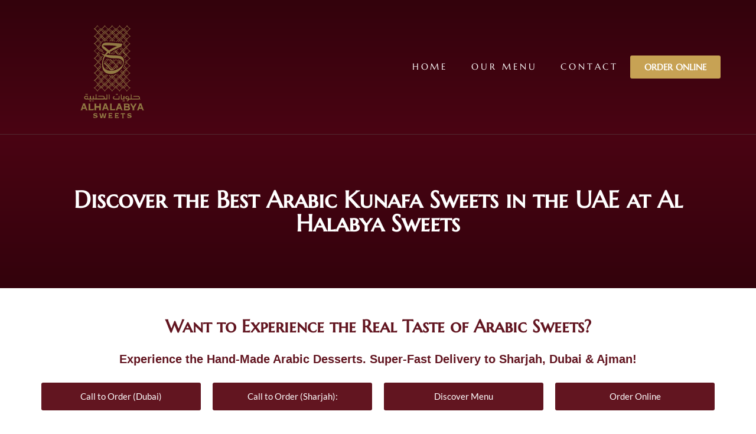

--- FILE ---
content_type: text/html; charset=UTF-8
request_url: https://alhalabyasweets.com/best-arabic-kunafa-sweets-uae/
body_size: 25538
content:
<!DOCTYPE html>
<html lang="en-US" prefix="og: https://ogp.me/ns#">
<head>
	<meta charset="UTF-8">
		<style>img:is([sizes="auto" i], [sizes^="auto," i]) { contain-intrinsic-size: 3000px 1500px }</style>
	<meta name="viewport" content="width=device-width, initial-scale=1">
<!-- Search Engine Optimization by Rank Math PRO - https://rankmath.com/ -->
<title>Discover The Best Arabic Kunafa Sweets In The UAE At Al Halabya Sweets</title>
<link data-wpr-hosted-gf-parameters="family=Open%20Sans%3A300%2C300italic%2Cregular%2Citalic%2C600%2C600italic%2C700%2C700italic%2C800%2C800italic&display=swap" href="https://alhalabyasweets.com/wp-content/cache/fonts/1/google-fonts/css/2/e/3/f11fe56113137bdc0446c717f127a.css" rel="stylesheet">
<meta name="description" content="Explore the finest selection of Arabic Kunafa sweets in the UAE with Al Halabya Sweets. Experience authentic, hand-crafted desserts made from premium ingredients. Visit our shop in Sharjah or call today to savor the richness of traditional Arabic sweets."/>
<meta name="robots" content="follow, index, max-snippet:-1, max-video-preview:-1, max-image-preview:large"/>
<link rel="canonical" href="https://alhalabyasweets.com/best-arabic-kunafa-sweets-uae/" />
<meta property="og:locale" content="en_US" />
<meta property="og:type" content="article" />
<meta property="og:title" content="Discover The Best Arabic Kunafa Sweets In The UAE At Al Halabya Sweets" />
<meta property="og:description" content="Explore the finest selection of Arabic Kunafa sweets in the UAE with Al Halabya Sweets. Experience authentic, hand-crafted desserts made from premium ingredients. Visit our shop in Sharjah or call today to savor the richness of traditional Arabic sweets." />
<meta property="og:url" content="https://alhalabyasweets.com/best-arabic-kunafa-sweets-uae/" />
<meta property="og:site_name" content="Alhalabya Sweets" />
<meta property="article:publisher" content="https://www.facebook.com/Zarzoor-Iraqi-Kabab-117335396800257/" />
<meta property="og:updated_time" content="2024-05-16T09:52:38+04:00" />
<meta property="og:image" content="https://alhalabyasweets.com/wp-content/uploads/2024/05/Introduction.jpg" />
<meta property="og:image:secure_url" content="https://alhalabyasweets.com/wp-content/uploads/2024/05/Introduction.jpg" />
<meta property="og:image:width" content="2000" />
<meta property="og:image:height" content="1080" />
<meta property="og:image:alt" content="Introduction" />
<meta property="og:image:type" content="image/jpeg" />
<meta property="article:published_time" content="2024-05-10T14:14:52+04:00" />
<meta property="article:modified_time" content="2024-05-16T09:52:38+04:00" />
<meta name="twitter:card" content="summary_large_image" />
<meta name="twitter:title" content="Discover The Best Arabic Kunafa Sweets In The UAE At Al Halabya Sweets" />
<meta name="twitter:description" content="Explore the finest selection of Arabic Kunafa sweets in the UAE with Al Halabya Sweets. Experience authentic, hand-crafted desserts made from premium ingredients. Visit our shop in Sharjah or call today to savor the richness of traditional Arabic sweets." />
<meta name="twitter:image" content="https://alhalabyasweets.com/wp-content/uploads/2024/05/Introduction.jpg" />
<meta name="twitter:label1" content="Time to read" />
<meta name="twitter:data1" content="6 minutes" />
<script type="application/ld+json" class="rank-math-schema-pro">{"@context":"https://schema.org","@graph":[{"@type":["Person","Organization"],"@id":"https://alhalabyasweets.com/#person","name":"Akhil","sameAs":["https://www.facebook.com/Zarzoor-Iraqi-Kabab-117335396800257/"],"logo":{"@type":"ImageObject","@id":"https://alhalabyasweets.com/#logo","url":"https://alhalabyasweets.com/wp-content/uploads/2019/09/web-logo-1.svg","contentUrl":"https://alhalabyasweets.com/wp-content/uploads/2019/09/web-logo-1.svg","caption":"Akhil","inLanguage":"en-US"},"image":{"@type":"ImageObject","@id":"https://alhalabyasweets.com/#logo","url":"https://alhalabyasweets.com/wp-content/uploads/2019/09/web-logo-1.svg","contentUrl":"https://alhalabyasweets.com/wp-content/uploads/2019/09/web-logo-1.svg","caption":"Akhil","inLanguage":"en-US"}},{"@type":"WebSite","@id":"https://alhalabyasweets.com/#website","url":"https://alhalabyasweets.com","name":"Akhil","publisher":{"@id":"https://alhalabyasweets.com/#person"},"inLanguage":"en-US"},{"@type":"ImageObject","@id":"https://alhalabyasweets.com/wp-content/uploads/2024/05/Introduction.jpg","url":"https://alhalabyasweets.com/wp-content/uploads/2024/05/Introduction.jpg","width":"200","height":"200","inLanguage":"en-US"},{"@type":"WebPage","@id":"https://alhalabyasweets.com/best-arabic-kunafa-sweets-uae/#webpage","url":"https://alhalabyasweets.com/best-arabic-kunafa-sweets-uae/","name":"Discover The Best Arabic Kunafa Sweets In The UAE At Al Halabya Sweets","datePublished":"2024-05-10T14:14:52+04:00","dateModified":"2024-05-16T09:52:38+04:00","isPartOf":{"@id":"https://alhalabyasweets.com/#website"},"primaryImageOfPage":{"@id":"https://alhalabyasweets.com/wp-content/uploads/2024/05/Introduction.jpg"},"inLanguage":"en-US"},{"@type":"Person","@id":"https://alhalabyasweets.com/best-arabic-kunafa-sweets-uae/#author","name":"haseeb@kz","image":{"@type":"ImageObject","@id":"https://secure.gravatar.com/avatar/b04f3e1a899f42637b8cdd04c61c5ec12f4e778a98d0752b8aa92fceb035cda4?s=96&amp;d=mm&amp;r=g","url":"https://secure.gravatar.com/avatar/b04f3e1a899f42637b8cdd04c61c5ec12f4e778a98d0752b8aa92fceb035cda4?s=96&amp;d=mm&amp;r=g","caption":"haseeb@kz","inLanguage":"en-US"}},{"@type":"Article","headline":"Discover The Best Arabic Kunafa Sweets In The UAE At Al Halabya Sweets","keywords":"arabic kunafa sweets","datePublished":"2024-05-10T14:14:52+04:00","dateModified":"2024-05-16T09:52:38+04:00","author":{"@id":"https://alhalabyasweets.com/best-arabic-kunafa-sweets-uae/#author","name":"haseeb@kz"},"publisher":{"@id":"https://alhalabyasweets.com/#person"},"description":"Explore the finest selection of Arabic Kunafa sweets in the UAE with Al Halabya Sweets. Experience authentic, hand-crafted desserts made from premium ingredients. Visit our shop in Sharjah or call today to savor the richness of traditional Arabic sweets.","name":"Discover The Best Arabic Kunafa Sweets In The UAE At Al Halabya Sweets","@id":"https://alhalabyasweets.com/best-arabic-kunafa-sweets-uae/#richSnippet","isPartOf":{"@id":"https://alhalabyasweets.com/best-arabic-kunafa-sweets-uae/#webpage"},"image":{"@id":"https://alhalabyasweets.com/wp-content/uploads/2024/05/Introduction.jpg"},"inLanguage":"en-US","mainEntityOfPage":{"@id":"https://alhalabyasweets.com/best-arabic-kunafa-sweets-uae/#webpage"}}]}</script>
<!-- /Rank Math WordPress SEO plugin -->

<link href='https://fonts.gstatic.com' crossorigin rel='preconnect' />
<link href='https://fonts.googleapis.com' crossorigin rel='preconnect' />
<link rel="alternate" type="application/rss+xml" title="Alhalabya Sweets &raquo; Feed" href="https://alhalabyasweets.com/feed/" />
<link rel="alternate" type="application/rss+xml" title="Alhalabya Sweets &raquo; Comments Feed" href="https://alhalabyasweets.com/comments/feed/" />

<style id='wp-emoji-styles-inline-css'>

	img.wp-smiley, img.emoji {
		display: inline !important;
		border: none !important;
		box-shadow: none !important;
		height: 1em !important;
		width: 1em !important;
		margin: 0 0.07em !important;
		vertical-align: -0.1em !important;
		background: none !important;
		padding: 0 !important;
	}
</style>
<style id='classic-theme-styles-inline-css'>
/*! This file is auto-generated */
.wp-block-button__link{color:#fff;background-color:#32373c;border-radius:9999px;box-shadow:none;text-decoration:none;padding:calc(.667em + 2px) calc(1.333em + 2px);font-size:1.125em}.wp-block-file__button{background:#32373c;color:#fff;text-decoration:none}
</style>
<link data-minify="1" rel='stylesheet' id='jet-engine-frontend-css' href='https://alhalabyasweets.com/wp-content/cache/min/1/wp-content/plugins/jet-engine/assets/css/frontend.css?ver=1766397938' media='all' />
<style id='filebird-block-filebird-gallery-style-inline-css'>
ul.filebird-block-filebird-gallery{margin:auto!important;padding:0!important;width:100%}ul.filebird-block-filebird-gallery.layout-grid{display:grid;grid-gap:20px;align-items:stretch;grid-template-columns:repeat(var(--columns),1fr);justify-items:stretch}ul.filebird-block-filebird-gallery.layout-grid li img{border:1px solid #ccc;box-shadow:2px 2px 6px 0 rgba(0,0,0,.3);height:100%;max-width:100%;-o-object-fit:cover;object-fit:cover;width:100%}ul.filebird-block-filebird-gallery.layout-masonry{-moz-column-count:var(--columns);-moz-column-gap:var(--space);column-gap:var(--space);-moz-column-width:var(--min-width);columns:var(--min-width) var(--columns);display:block;overflow:auto}ul.filebird-block-filebird-gallery.layout-masonry li{margin-bottom:var(--space)}ul.filebird-block-filebird-gallery li{list-style:none}ul.filebird-block-filebird-gallery li figure{height:100%;margin:0;padding:0;position:relative;width:100%}ul.filebird-block-filebird-gallery li figure figcaption{background:linear-gradient(0deg,rgba(0,0,0,.7),rgba(0,0,0,.3) 70%,transparent);bottom:0;box-sizing:border-box;color:#fff;font-size:.8em;margin:0;max-height:100%;overflow:auto;padding:3em .77em .7em;position:absolute;text-align:center;width:100%;z-index:2}ul.filebird-block-filebird-gallery li figure figcaption a{color:inherit}.fb-block-hover-animation-zoomIn figure{overflow:hidden}.fb-block-hover-animation-zoomIn figure img{transform:scale(1);transition:.3s ease-in-out}.fb-block-hover-animation-zoomIn figure:hover img{transform:scale(1.3)}.fb-block-hover-animation-shine figure{overflow:hidden;position:relative}.fb-block-hover-animation-shine figure:before{background:linear-gradient(90deg,hsla(0,0%,100%,0) 0,hsla(0,0%,100%,.3));content:"";display:block;height:100%;left:-75%;position:absolute;top:0;transform:skewX(-25deg);width:50%;z-index:2}.fb-block-hover-animation-shine figure:hover:before{animation:shine .75s}@keyframes shine{to{left:125%}}.fb-block-hover-animation-opacity figure{overflow:hidden}.fb-block-hover-animation-opacity figure img{opacity:1;transition:.3s ease-in-out}.fb-block-hover-animation-opacity figure:hover img{opacity:.5}.fb-block-hover-animation-grayscale figure img{filter:grayscale(100%);transition:.3s ease-in-out}.fb-block-hover-animation-grayscale figure:hover img{filter:grayscale(0)}

</style>
<style id='global-styles-inline-css'>
:root{--wp--preset--aspect-ratio--square: 1;--wp--preset--aspect-ratio--4-3: 4/3;--wp--preset--aspect-ratio--3-4: 3/4;--wp--preset--aspect-ratio--3-2: 3/2;--wp--preset--aspect-ratio--2-3: 2/3;--wp--preset--aspect-ratio--16-9: 16/9;--wp--preset--aspect-ratio--9-16: 9/16;--wp--preset--color--black: #000000;--wp--preset--color--cyan-bluish-gray: #abb8c3;--wp--preset--color--white: #ffffff;--wp--preset--color--pale-pink: #f78da7;--wp--preset--color--vivid-red: #cf2e2e;--wp--preset--color--luminous-vivid-orange: #ff6900;--wp--preset--color--luminous-vivid-amber: #fcb900;--wp--preset--color--light-green-cyan: #7bdcb5;--wp--preset--color--vivid-green-cyan: #00d084;--wp--preset--color--pale-cyan-blue: #8ed1fc;--wp--preset--color--vivid-cyan-blue: #0693e3;--wp--preset--color--vivid-purple: #9b51e0;--wp--preset--color--contrast: var(--contrast);--wp--preset--color--contrast-2: var(--contrast-2);--wp--preset--color--contrast-3: var(--contrast-3);--wp--preset--color--base: var(--base);--wp--preset--color--base-2: var(--base-2);--wp--preset--color--base-3: var(--base-3);--wp--preset--color--accent: var(--accent);--wp--preset--gradient--vivid-cyan-blue-to-vivid-purple: linear-gradient(135deg,rgba(6,147,227,1) 0%,rgb(155,81,224) 100%);--wp--preset--gradient--light-green-cyan-to-vivid-green-cyan: linear-gradient(135deg,rgb(122,220,180) 0%,rgb(0,208,130) 100%);--wp--preset--gradient--luminous-vivid-amber-to-luminous-vivid-orange: linear-gradient(135deg,rgba(252,185,0,1) 0%,rgba(255,105,0,1) 100%);--wp--preset--gradient--luminous-vivid-orange-to-vivid-red: linear-gradient(135deg,rgba(255,105,0,1) 0%,rgb(207,46,46) 100%);--wp--preset--gradient--very-light-gray-to-cyan-bluish-gray: linear-gradient(135deg,rgb(238,238,238) 0%,rgb(169,184,195) 100%);--wp--preset--gradient--cool-to-warm-spectrum: linear-gradient(135deg,rgb(74,234,220) 0%,rgb(151,120,209) 20%,rgb(207,42,186) 40%,rgb(238,44,130) 60%,rgb(251,105,98) 80%,rgb(254,248,76) 100%);--wp--preset--gradient--blush-light-purple: linear-gradient(135deg,rgb(255,206,236) 0%,rgb(152,150,240) 100%);--wp--preset--gradient--blush-bordeaux: linear-gradient(135deg,rgb(254,205,165) 0%,rgb(254,45,45) 50%,rgb(107,0,62) 100%);--wp--preset--gradient--luminous-dusk: linear-gradient(135deg,rgb(255,203,112) 0%,rgb(199,81,192) 50%,rgb(65,88,208) 100%);--wp--preset--gradient--pale-ocean: linear-gradient(135deg,rgb(255,245,203) 0%,rgb(182,227,212) 50%,rgb(51,167,181) 100%);--wp--preset--gradient--electric-grass: linear-gradient(135deg,rgb(202,248,128) 0%,rgb(113,206,126) 100%);--wp--preset--gradient--midnight: linear-gradient(135deg,rgb(2,3,129) 0%,rgb(40,116,252) 100%);--wp--preset--font-size--small: 13px;--wp--preset--font-size--medium: 20px;--wp--preset--font-size--large: 36px;--wp--preset--font-size--x-large: 42px;--wp--preset--spacing--20: 0.44rem;--wp--preset--spacing--30: 0.67rem;--wp--preset--spacing--40: 1rem;--wp--preset--spacing--50: 1.5rem;--wp--preset--spacing--60: 2.25rem;--wp--preset--spacing--70: 3.38rem;--wp--preset--spacing--80: 5.06rem;--wp--preset--shadow--natural: 6px 6px 9px rgba(0, 0, 0, 0.2);--wp--preset--shadow--deep: 12px 12px 50px rgba(0, 0, 0, 0.4);--wp--preset--shadow--sharp: 6px 6px 0px rgba(0, 0, 0, 0.2);--wp--preset--shadow--outlined: 6px 6px 0px -3px rgba(255, 255, 255, 1), 6px 6px rgba(0, 0, 0, 1);--wp--preset--shadow--crisp: 6px 6px 0px rgba(0, 0, 0, 1);}:where(.is-layout-flex){gap: 0.5em;}:where(.is-layout-grid){gap: 0.5em;}body .is-layout-flex{display: flex;}.is-layout-flex{flex-wrap: wrap;align-items: center;}.is-layout-flex > :is(*, div){margin: 0;}body .is-layout-grid{display: grid;}.is-layout-grid > :is(*, div){margin: 0;}:where(.wp-block-columns.is-layout-flex){gap: 2em;}:where(.wp-block-columns.is-layout-grid){gap: 2em;}:where(.wp-block-post-template.is-layout-flex){gap: 1.25em;}:where(.wp-block-post-template.is-layout-grid){gap: 1.25em;}.has-black-color{color: var(--wp--preset--color--black) !important;}.has-cyan-bluish-gray-color{color: var(--wp--preset--color--cyan-bluish-gray) !important;}.has-white-color{color: var(--wp--preset--color--white) !important;}.has-pale-pink-color{color: var(--wp--preset--color--pale-pink) !important;}.has-vivid-red-color{color: var(--wp--preset--color--vivid-red) !important;}.has-luminous-vivid-orange-color{color: var(--wp--preset--color--luminous-vivid-orange) !important;}.has-luminous-vivid-amber-color{color: var(--wp--preset--color--luminous-vivid-amber) !important;}.has-light-green-cyan-color{color: var(--wp--preset--color--light-green-cyan) !important;}.has-vivid-green-cyan-color{color: var(--wp--preset--color--vivid-green-cyan) !important;}.has-pale-cyan-blue-color{color: var(--wp--preset--color--pale-cyan-blue) !important;}.has-vivid-cyan-blue-color{color: var(--wp--preset--color--vivid-cyan-blue) !important;}.has-vivid-purple-color{color: var(--wp--preset--color--vivid-purple) !important;}.has-black-background-color{background-color: var(--wp--preset--color--black) !important;}.has-cyan-bluish-gray-background-color{background-color: var(--wp--preset--color--cyan-bluish-gray) !important;}.has-white-background-color{background-color: var(--wp--preset--color--white) !important;}.has-pale-pink-background-color{background-color: var(--wp--preset--color--pale-pink) !important;}.has-vivid-red-background-color{background-color: var(--wp--preset--color--vivid-red) !important;}.has-luminous-vivid-orange-background-color{background-color: var(--wp--preset--color--luminous-vivid-orange) !important;}.has-luminous-vivid-amber-background-color{background-color: var(--wp--preset--color--luminous-vivid-amber) !important;}.has-light-green-cyan-background-color{background-color: var(--wp--preset--color--light-green-cyan) !important;}.has-vivid-green-cyan-background-color{background-color: var(--wp--preset--color--vivid-green-cyan) !important;}.has-pale-cyan-blue-background-color{background-color: var(--wp--preset--color--pale-cyan-blue) !important;}.has-vivid-cyan-blue-background-color{background-color: var(--wp--preset--color--vivid-cyan-blue) !important;}.has-vivid-purple-background-color{background-color: var(--wp--preset--color--vivid-purple) !important;}.has-black-border-color{border-color: var(--wp--preset--color--black) !important;}.has-cyan-bluish-gray-border-color{border-color: var(--wp--preset--color--cyan-bluish-gray) !important;}.has-white-border-color{border-color: var(--wp--preset--color--white) !important;}.has-pale-pink-border-color{border-color: var(--wp--preset--color--pale-pink) !important;}.has-vivid-red-border-color{border-color: var(--wp--preset--color--vivid-red) !important;}.has-luminous-vivid-orange-border-color{border-color: var(--wp--preset--color--luminous-vivid-orange) !important;}.has-luminous-vivid-amber-border-color{border-color: var(--wp--preset--color--luminous-vivid-amber) !important;}.has-light-green-cyan-border-color{border-color: var(--wp--preset--color--light-green-cyan) !important;}.has-vivid-green-cyan-border-color{border-color: var(--wp--preset--color--vivid-green-cyan) !important;}.has-pale-cyan-blue-border-color{border-color: var(--wp--preset--color--pale-cyan-blue) !important;}.has-vivid-cyan-blue-border-color{border-color: var(--wp--preset--color--vivid-cyan-blue) !important;}.has-vivid-purple-border-color{border-color: var(--wp--preset--color--vivid-purple) !important;}.has-vivid-cyan-blue-to-vivid-purple-gradient-background{background: var(--wp--preset--gradient--vivid-cyan-blue-to-vivid-purple) !important;}.has-light-green-cyan-to-vivid-green-cyan-gradient-background{background: var(--wp--preset--gradient--light-green-cyan-to-vivid-green-cyan) !important;}.has-luminous-vivid-amber-to-luminous-vivid-orange-gradient-background{background: var(--wp--preset--gradient--luminous-vivid-amber-to-luminous-vivid-orange) !important;}.has-luminous-vivid-orange-to-vivid-red-gradient-background{background: var(--wp--preset--gradient--luminous-vivid-orange-to-vivid-red) !important;}.has-very-light-gray-to-cyan-bluish-gray-gradient-background{background: var(--wp--preset--gradient--very-light-gray-to-cyan-bluish-gray) !important;}.has-cool-to-warm-spectrum-gradient-background{background: var(--wp--preset--gradient--cool-to-warm-spectrum) !important;}.has-blush-light-purple-gradient-background{background: var(--wp--preset--gradient--blush-light-purple) !important;}.has-blush-bordeaux-gradient-background{background: var(--wp--preset--gradient--blush-bordeaux) !important;}.has-luminous-dusk-gradient-background{background: var(--wp--preset--gradient--luminous-dusk) !important;}.has-pale-ocean-gradient-background{background: var(--wp--preset--gradient--pale-ocean) !important;}.has-electric-grass-gradient-background{background: var(--wp--preset--gradient--electric-grass) !important;}.has-midnight-gradient-background{background: var(--wp--preset--gradient--midnight) !important;}.has-small-font-size{font-size: var(--wp--preset--font-size--small) !important;}.has-medium-font-size{font-size: var(--wp--preset--font-size--medium) !important;}.has-large-font-size{font-size: var(--wp--preset--font-size--large) !important;}.has-x-large-font-size{font-size: var(--wp--preset--font-size--x-large) !important;}
:where(.wp-block-post-template.is-layout-flex){gap: 1.25em;}:where(.wp-block-post-template.is-layout-grid){gap: 1.25em;}
:where(.wp-block-columns.is-layout-flex){gap: 2em;}:where(.wp-block-columns.is-layout-grid){gap: 2em;}
:root :where(.wp-block-pullquote){font-size: 1.5em;line-height: 1.6;}
</style>
<link rel='stylesheet' id='wpml-legacy-horizontal-list-0-css' href='https://alhalabyasweets.com/wp-content/plugins/sitepress-multilingual-cms/templates/language-switchers/legacy-list-horizontal/style.min.css?ver=1' media='all' />
<link rel='stylesheet' id='generate-style-grid-css' href='https://alhalabyasweets.com/wp-content/themes/generatepress/assets/css/unsemantic-grid.min.css?ver=3.6.0' media='all' />
<link rel='stylesheet' id='generate-style-css' href='https://alhalabyasweets.com/wp-content/themes/generatepress/assets/css/style.min.css?ver=3.6.0' media='all' />
<style id='generate-style-inline-css'>
body{background-color:#ffffff;color:#3a3a3a;}a{color:#1e73be;}a:hover, a:focus, a:active{color:#000000;}body .grid-container{max-width:1200px;}.wp-block-group__inner-container{max-width:1200px;margin-left:auto;margin-right:auto;}:root{--contrast:#222222;--contrast-2:#575760;--contrast-3:#b2b2be;--base:#f0f0f0;--base-2:#f7f8f9;--base-3:#ffffff;--accent:#1e73be;}:root .has-contrast-color{color:var(--contrast);}:root .has-contrast-background-color{background-color:var(--contrast);}:root .has-contrast-2-color{color:var(--contrast-2);}:root .has-contrast-2-background-color{background-color:var(--contrast-2);}:root .has-contrast-3-color{color:var(--contrast-3);}:root .has-contrast-3-background-color{background-color:var(--contrast-3);}:root .has-base-color{color:var(--base);}:root .has-base-background-color{background-color:var(--base);}:root .has-base-2-color{color:var(--base-2);}:root .has-base-2-background-color{background-color:var(--base-2);}:root .has-base-3-color{color:var(--base-3);}:root .has-base-3-background-color{background-color:var(--base-3);}:root .has-accent-color{color:var(--accent);}:root .has-accent-background-color{background-color:var(--accent);}body, button, input, select, textarea{font-family:"Open Sans", sans-serif;}body{line-height:1.5;}.entry-content > [class*="wp-block-"]:not(:last-child):not(.wp-block-heading){margin-bottom:1.5em;}.main-title{font-size:45px;}.main-navigation .main-nav ul ul li a{font-size:14px;}.sidebar .widget, .footer-widgets .widget{font-size:17px;}h1{font-weight:300;font-size:40px;}h2{font-weight:300;font-size:30px;}h3{font-size:20px;}h4{font-size:inherit;}h5{font-size:inherit;}@media (max-width:768px){.main-title{font-size:30px;}h1{font-size:30px;}h2{font-size:25px;}}.top-bar{background-color:#636363;color:#ffffff;}.top-bar a{color:#ffffff;}.top-bar a:hover{color:#303030;}.site-header{background-color:#ffffff;color:#3a3a3a;}.site-header a{color:#3a3a3a;}.main-title a,.main-title a:hover{color:#222222;}.site-description{color:#757575;}.main-navigation,.main-navigation ul ul{background-color:#222222;}.main-navigation .main-nav ul li a, .main-navigation .menu-toggle, .main-navigation .menu-bar-items{color:#ffffff;}.main-navigation .main-nav ul li:not([class*="current-menu-"]):hover > a, .main-navigation .main-nav ul li:not([class*="current-menu-"]):focus > a, .main-navigation .main-nav ul li.sfHover:not([class*="current-menu-"]) > a, .main-navigation .menu-bar-item:hover > a, .main-navigation .menu-bar-item.sfHover > a{color:#ffffff;background-color:#3f3f3f;}button.menu-toggle:hover,button.menu-toggle:focus,.main-navigation .mobile-bar-items a,.main-navigation .mobile-bar-items a:hover,.main-navigation .mobile-bar-items a:focus{color:#ffffff;}.main-navigation .main-nav ul li[class*="current-menu-"] > a{color:#ffffff;background-color:#3f3f3f;}.navigation-search input[type="search"],.navigation-search input[type="search"]:active, .navigation-search input[type="search"]:focus, .main-navigation .main-nav ul li.search-item.active > a, .main-navigation .menu-bar-items .search-item.active > a{color:#ffffff;background-color:#3f3f3f;}.main-navigation ul ul{background-color:#3f3f3f;}.main-navigation .main-nav ul ul li a{color:#ffffff;}.main-navigation .main-nav ul ul li:not([class*="current-menu-"]):hover > a,.main-navigation .main-nav ul ul li:not([class*="current-menu-"]):focus > a, .main-navigation .main-nav ul ul li.sfHover:not([class*="current-menu-"]) > a{color:#ffffff;background-color:#4f4f4f;}.main-navigation .main-nav ul ul li[class*="current-menu-"] > a{color:#ffffff;background-color:#4f4f4f;}.separate-containers .inside-article, .separate-containers .comments-area, .separate-containers .page-header, .one-container .container, .separate-containers .paging-navigation, .inside-page-header{background-color:#ffffff;}.entry-meta{color:#595959;}.entry-meta a{color:#595959;}.entry-meta a:hover{color:#1e73be;}.sidebar .widget{background-color:#ffffff;}.sidebar .widget .widget-title{color:#000000;}.footer-widgets{background-color:#ffffff;}.footer-widgets .widget-title{color:#000000;}.site-info{color:#ffffff;background-color:#222222;}.site-info a{color:#ffffff;}.site-info a:hover{color:#606060;}.footer-bar .widget_nav_menu .current-menu-item a{color:#606060;}input[type="text"],input[type="email"],input[type="url"],input[type="password"],input[type="search"],input[type="tel"],input[type="number"],textarea,select{color:#666666;background-color:#fafafa;border-color:#cccccc;}input[type="text"]:focus,input[type="email"]:focus,input[type="url"]:focus,input[type="password"]:focus,input[type="search"]:focus,input[type="tel"]:focus,input[type="number"]:focus,textarea:focus,select:focus{color:#666666;background-color:#ffffff;border-color:#bfbfbf;}button,html input[type="button"],input[type="reset"],input[type="submit"],a.button,a.wp-block-button__link:not(.has-background){color:#ffffff;background-color:#666666;}button:hover,html input[type="button"]:hover,input[type="reset"]:hover,input[type="submit"]:hover,a.button:hover,button:focus,html input[type="button"]:focus,input[type="reset"]:focus,input[type="submit"]:focus,a.button:focus,a.wp-block-button__link:not(.has-background):active,a.wp-block-button__link:not(.has-background):focus,a.wp-block-button__link:not(.has-background):hover{color:#ffffff;background-color:#3f3f3f;}a.generate-back-to-top{background-color:rgba( 0,0,0,0.4 );color:#ffffff;}a.generate-back-to-top:hover,a.generate-back-to-top:focus{background-color:rgba( 0,0,0,0.6 );color:#ffffff;}:root{--gp-search-modal-bg-color:var(--base-3);--gp-search-modal-text-color:var(--contrast);--gp-search-modal-overlay-bg-color:rgba(0,0,0,0.2);}@media (max-width:768px){.main-navigation .menu-bar-item:hover > a, .main-navigation .menu-bar-item.sfHover > a{background:none;color:#ffffff;}}.inside-top-bar{padding:10px;}.inside-header{padding:40px;}.site-main .wp-block-group__inner-container{padding:40px;}.entry-content .alignwide, body:not(.no-sidebar) .entry-content .alignfull{margin-left:-40px;width:calc(100% + 80px);max-width:calc(100% + 80px);}.rtl .menu-item-has-children .dropdown-menu-toggle{padding-left:20px;}.rtl .main-navigation .main-nav ul li.menu-item-has-children > a{padding-right:20px;}.site-info{padding:20px;}@media (max-width:768px){.separate-containers .inside-article, .separate-containers .comments-area, .separate-containers .page-header, .separate-containers .paging-navigation, .one-container .site-content, .inside-page-header{padding:30px;}.site-main .wp-block-group__inner-container{padding:30px;}.site-info{padding-right:10px;padding-left:10px;}.entry-content .alignwide, body:not(.no-sidebar) .entry-content .alignfull{margin-left:-30px;width:calc(100% + 60px);max-width:calc(100% + 60px);}}.one-container .sidebar .widget{padding:0px;}@media (max-width:768px){.main-navigation .menu-toggle,.main-navigation .mobile-bar-items,.sidebar-nav-mobile:not(#sticky-placeholder){display:block;}.main-navigation ul,.gen-sidebar-nav{display:none;}[class*="nav-float-"] .site-header .inside-header > *{float:none;clear:both;}}
#content {max-width: 1200px;margin-left: auto;margin-right: auto;}
.dynamic-author-image-rounded{border-radius:100%;}.dynamic-featured-image, .dynamic-author-image{vertical-align:middle;}.one-container.blog .dynamic-content-template:not(:last-child), .one-container.archive .dynamic-content-template:not(:last-child){padding-bottom:0px;}.dynamic-entry-excerpt > p:last-child{margin-bottom:0px;}
</style>
<link rel='stylesheet' id='generate-mobile-style-css' href='https://alhalabyasweets.com/wp-content/themes/generatepress/assets/css/mobile.min.css?ver=3.6.0' media='all' />
<link data-minify="1" rel='stylesheet' id='generate-font-icons-css' href='https://alhalabyasweets.com/wp-content/cache/min/1/wp-content/themes/generatepress/assets/css/components/font-icons.min.css?ver=1766397938' media='all' />
<link data-minify="1" rel='stylesheet' id='font-awesome-css' href='https://alhalabyasweets.com/wp-content/cache/min/1/wp-content/plugins/elementor/assets/lib/font-awesome/css/font-awesome.min.css?ver=1766397938' media='all' />
<link data-minify="1" rel='stylesheet' id='generate-child-css' href='https://alhalabyasweets.com/wp-content/cache/min/1/wp-content/themes/generatepress_child/style.css?ver=1766397938' media='all' />
<link rel='stylesheet' id='elementor-frontend-css' href='https://alhalabyasweets.com/wp-content/plugins/elementor/assets/css/frontend.min.css?ver=3.32.5' media='all' />
<link rel='stylesheet' id='widget-image-css' href='https://alhalabyasweets.com/wp-content/plugins/elementor/assets/css/widget-image.min.css?ver=3.32.5' media='all' />
<link rel='stylesheet' id='widget-nav-menu-css' href='https://alhalabyasweets.com/wp-content/plugins/elementor-pro/assets/css/widget-nav-menu.min.css?ver=3.32.3' media='all' />
<link rel='stylesheet' id='widget-divider-css' href='https://alhalabyasweets.com/wp-content/plugins/elementor/assets/css/widget-divider.min.css?ver=3.32.5' media='all' />
<link rel='stylesheet' id='widget-heading-css' href='https://alhalabyasweets.com/wp-content/plugins/elementor/assets/css/widget-heading.min.css?ver=3.32.5' media='all' />
<link rel='stylesheet' id='widget-social-icons-css' href='https://alhalabyasweets.com/wp-content/plugins/elementor/assets/css/widget-social-icons.min.css?ver=3.32.5' media='all' />
<link rel='stylesheet' id='e-apple-webkit-css' href='https://alhalabyasweets.com/wp-content/plugins/elementor/assets/css/conditionals/apple-webkit.min.css?ver=3.32.5' media='all' />
<link rel='stylesheet' id='e-shapes-css' href='https://alhalabyasweets.com/wp-content/plugins/elementor/assets/css/conditionals/shapes.min.css?ver=3.32.5' media='all' />
<link rel='stylesheet' id='elementor-post-1757-css' href='https://alhalabyasweets.com/wp-content/uploads/elementor/css/post-1757.css?ver=1766397937' media='all' />
<link data-minify="1" rel='stylesheet' id='filebird-elementor-frontend-css' href='https://alhalabyasweets.com/wp-content/cache/min/1/wp-content/plugins/filebird-pro/includes/PageBuilders/Elementor/assets/css/frontend.css?ver=1766397938' media='all' />
<link data-minify="1" rel='stylesheet' id='jet-tabs-frontend-css' href='https://alhalabyasweets.com/wp-content/cache/background-css/1/alhalabyasweets.com/wp-content/cache/min/1/wp-content/plugins/jet-tabs/assets/css/jet-tabs-frontend.css?ver=1766397938&wpr_t=1768737854' media='all' />
<link rel='stylesheet' id='widget-accordion-css' href='https://alhalabyasweets.com/wp-content/plugins/elementor/assets/css/widget-accordion.min.css?ver=3.32.5' media='all' />
<link rel='stylesheet' id='elementor-post-2628-css' href='https://alhalabyasweets.com/wp-content/uploads/elementor/css/post-2628.css?ver=1766399716' media='all' />
<link rel='stylesheet' id='elementor-post-214-css' href='https://alhalabyasweets.com/wp-content/uploads/elementor/css/post-214.css?ver=1766397937' media='all' />
<link rel='stylesheet' id='elementor-post-66-css' href='https://alhalabyasweets.com/wp-content/uploads/elementor/css/post-66.css?ver=1766397938' media='all' />
<style id='rocket-lazyload-inline-css'>
.rll-youtube-player{position:relative;padding-bottom:56.23%;height:0;overflow:hidden;max-width:100%;}.rll-youtube-player:focus-within{outline: 2px solid currentColor;outline-offset: 5px;}.rll-youtube-player iframe{position:absolute;top:0;left:0;width:100%;height:100%;z-index:100;background:0 0}.rll-youtube-player img{bottom:0;display:block;left:0;margin:auto;max-width:100%;width:100%;position:absolute;right:0;top:0;border:none;height:auto;-webkit-transition:.4s all;-moz-transition:.4s all;transition:.4s all}.rll-youtube-player img:hover{-webkit-filter:brightness(75%)}.rll-youtube-player .play{height:100%;width:100%;left:0;top:0;position:absolute;background:var(--wpr-bg-c2ce9661-18d2-4b1c-815d-482ccdce3c52) no-repeat center;background-color: transparent !important;cursor:pointer;border:none;}.wp-embed-responsive .wp-has-aspect-ratio .rll-youtube-player{position:absolute;padding-bottom:0;width:100%;height:100%;top:0;bottom:0;left:0;right:0}
</style>
<link data-minify="1" rel='stylesheet' id='elementor-gf-local-marcellussc-css' href='https://alhalabyasweets.com/wp-content/cache/min/1/wp-content/uploads/elementor/google-fonts/css/marcellussc.css?ver=1766397938' media='all' />
<link data-minify="1" rel='stylesheet' id='elementor-gf-local-rubik-css' href='https://alhalabyasweets.com/wp-content/cache/min/1/wp-content/uploads/elementor/google-fonts/css/rubik.css?ver=1766397938' media='all' />
<link data-minify="1" rel='stylesheet' id='elementor-gf-local-lato-css' href='https://alhalabyasweets.com/wp-content/cache/min/1/wp-content/uploads/elementor/google-fonts/css/lato.css?ver=1766397938' media='all' />
<link data-minify="1" rel='stylesheet' id='elementor-gf-local-alata-css' href='https://alhalabyasweets.com/wp-content/cache/min/1/wp-content/uploads/elementor/google-fonts/css/alata.css?ver=1766397938' media='all' />
<script id="wpml-cookie-js-extra">
var wpml_cookies = {"wp-wpml_current_language":{"value":"en","expires":1,"path":"\/"}};
var wpml_cookies = {"wp-wpml_current_language":{"value":"en","expires":1,"path":"\/"}};
</script>
<script data-minify="1" src="https://alhalabyasweets.com/wp-content/cache/min/1/wp-content/plugins/sitepress-multilingual-cms/res/js/cookies/language-cookie.js?ver=1761655693" id="wpml-cookie-js" defer data-wp-strategy="defer"></script>
<script src="https://alhalabyasweets.com/wp-includes/js/jquery/jquery.min.js?ver=3.7.1" id="jquery-core-js"></script>
<script src="https://alhalabyasweets.com/wp-includes/js/jquery/jquery-migrate.min.js?ver=3.4.1" id="jquery-migrate-js"></script>
<link rel="https://api.w.org/" href="https://alhalabyasweets.com/wp-json/" /><link rel="alternate" title="JSON" type="application/json" href="https://alhalabyasweets.com/wp-json/wp/v2/pages/2628" /><link rel="EditURI" type="application/rsd+xml" title="RSD" href="https://alhalabyasweets.com/xmlrpc.php?rsd" />
<meta name="generator" content="WordPress 6.8.3" />
<link rel='shortlink' href='https://alhalabyasweets.com/?p=2628' />
<link rel="alternate" title="oEmbed (JSON)" type="application/json+oembed" href="https://alhalabyasweets.com/wp-json/oembed/1.0/embed?url=https%3A%2F%2Falhalabyasweets.com%2Fbest-arabic-kunafa-sweets-uae%2F" />
<link rel="alternate" title="oEmbed (XML)" type="text/xml+oembed" href="https://alhalabyasweets.com/wp-json/oembed/1.0/embed?url=https%3A%2F%2Falhalabyasweets.com%2Fbest-arabic-kunafa-sweets-uae%2F&#038;format=xml" />
<meta name="generator" content="WPML ver:4.8.4 stt:5,1;" />
<meta name="generator" content="Elementor 3.32.5; features: e_font_icon_svg, additional_custom_breakpoints; settings: css_print_method-external, google_font-enabled, font_display-auto">
<style>.recentcomments a{display:inline !important;padding:0 !important;margin:0 !important;}</style>			<style>
				.e-con.e-parent:nth-of-type(n+4):not(.e-lazyloaded):not(.e-no-lazyload),
				.e-con.e-parent:nth-of-type(n+4):not(.e-lazyloaded):not(.e-no-lazyload) * {
					background-image: none !important;
				}
				@media screen and (max-height: 1024px) {
					.e-con.e-parent:nth-of-type(n+3):not(.e-lazyloaded):not(.e-no-lazyload),
					.e-con.e-parent:nth-of-type(n+3):not(.e-lazyloaded):not(.e-no-lazyload) * {
						background-image: none !important;
					}
				}
				@media screen and (max-height: 640px) {
					.e-con.e-parent:nth-of-type(n+2):not(.e-lazyloaded):not(.e-no-lazyload),
					.e-con.e-parent:nth-of-type(n+2):not(.e-lazyloaded):not(.e-no-lazyload) * {
						background-image: none !important;
					}
				}
			</style>
			<script id="google_gtagjs" src="https://www.googletagmanager.com/gtag/js?id=G-3DLT4GD57J" async></script>
<script id="google_gtagjs-inline">
window.dataLayer = window.dataLayer || [];function gtag(){dataLayer.push(arguments);}gtag('js', new Date());gtag('config', 'G-3DLT4GD57J', {} );
</script>
<link rel="icon" href="https://alhalabyasweets.com/wp-content/uploads/2025/06/icon-150x150.png" sizes="32x32" />
<link rel="icon" href="https://alhalabyasweets.com/wp-content/uploads/2025/06/icon-300x300.png" sizes="192x192" />
<link rel="apple-touch-icon" href="https://alhalabyasweets.com/wp-content/uploads/2025/06/icon-300x300.png" />
<meta name="msapplication-TileImage" content="https://alhalabyasweets.com/wp-content/uploads/2025/06/icon-300x300.png" />
		<style id="wp-custom-css">
			

div.site-content section.elementor-section:last-child .elementor-widget-accordion,
div.site-content section.elementor-section:last-child h3{
	display: none;
}


body.rtl div.site-content section.elementor-section:nth-last-child(2) .elementor-widget-accordion,
body.rtl div.site-content section.elementor-section:nth-last-child(2) h3{
  display: none;
}

.elementor-widget-text-editor h3{
	color: var(--e-global-color-primary);
    font-family: var(--e-global-typography-primary-font-family), Sans-serif;
    font-weight: var(--e-global-typography-primary-font-weight);
}

body.rtl.page h1.elementor-heading-title,
body.rtl.page h2.elementor-heading-title,
body.rtl.page .elementor-widget-text-editor p,
body.rtl.page .elementor-widget-text-editor h3,
body.rtl.page .elementor-widget-text-editor h4,
body.rtl.page .elementor-widget-text-editor h4 b,
body.rtl.page .elementor-widget-text-editor ul li,
body.rtl.page .elementor-widget-accordion a,
body.rtl.page .elementor-widget-accordion p,
h3.elementor-heading-title{
	font-family: "Droid Arabic Kufi", Sans-serif !important;
}		</style>
		<noscript><style id="rocket-lazyload-nojs-css">.rll-youtube-player, [data-lazy-src]{display:none !important;}</style></noscript><style id="wpr-lazyload-bg-container"></style><style id="wpr-lazyload-bg-exclusion"></style>
<noscript>
<style id="wpr-lazyload-bg-nostyle">.jet-image-accordion__item-loader span{--wpr-bg-75ab71e4-5f18-4fe9-9d0a-793a730daead: url('https://alhalabyasweets.com/wp-content/plugins/jet-tabs/assets/images/spinner-32.svg');}.rll-youtube-player .play{--wpr-bg-c2ce9661-18d2-4b1c-815d-482ccdce3c52: url('https://alhalabyasweets.com/wp-content/plugins/wp-rocket/assets/img/youtube.png');}</style>
</noscript>
<script type="application/javascript">const rocket_pairs = [{"selector":".jet-image-accordion__item-loader span","style":".jet-image-accordion__item-loader span{--wpr-bg-75ab71e4-5f18-4fe9-9d0a-793a730daead: url('https:\/\/alhalabyasweets.com\/wp-content\/plugins\/jet-tabs\/assets\/images\/spinner-32.svg');}","hash":"75ab71e4-5f18-4fe9-9d0a-793a730daead","url":"https:\/\/alhalabyasweets.com\/wp-content\/plugins\/jet-tabs\/assets\/images\/spinner-32.svg"},{"selector":".rll-youtube-player .play","style":".rll-youtube-player .play{--wpr-bg-c2ce9661-18d2-4b1c-815d-482ccdce3c52: url('https:\/\/alhalabyasweets.com\/wp-content\/plugins\/wp-rocket\/assets\/img\/youtube.png');}","hash":"c2ce9661-18d2-4b1c-815d-482ccdce3c52","url":"https:\/\/alhalabyasweets.com\/wp-content\/plugins\/wp-rocket\/assets\/img\/youtube.png"}]; const rocket_excluded_pairs = [];</script><meta name="generator" content="WP Rocket 3.20.0.2" data-wpr-features="wpr_lazyload_css_bg_img wpr_minify_js wpr_lazyload_images wpr_lazyload_iframes wpr_image_dimensions wpr_minify_css wpr_preload_links wpr_host_fonts_locally wpr_desktop" /></head>

<body class="wp-singular page-template-default page page-id-2628 wp-embed-responsive wp-theme-generatepress wp-child-theme-generatepress_child no-sidebar nav-below-header separate-containers fluid-header active-footer-widgets-0 header-aligned-left dropdown-hover full-width-content elementor-default elementor-template-full-width elementor-kit-1757 elementor-page elementor-page-2628" itemtype="https://schema.org/WebPage" itemscope>
	<a class="screen-reader-text skip-link" href="#content" title="Skip to content">Skip to content</a>		<header data-rocket-location-hash="99bafb4f4d7262557239c5cd782114d6" data-elementor-type="header" data-elementor-id="214" class="elementor elementor-214 elementor-location-header" data-elementor-post-type="elementor_library">
					<section data-rocket-location-hash="909936708841219b8bad863ff2745d68" class="elementor-section elementor-top-section elementor-element elementor-element-fcb4088 elementor-section-boxed elementor-section-height-default elementor-section-height-default" data-id="fcb4088" data-element_type="section" data-settings="{&quot;background_background&quot;:&quot;gradient&quot;}">
						<div data-rocket-location-hash="4bc1136123239057cad51b36ffc245be" class="elementor-container elementor-column-gap-wide">
					<div class="elementor-column elementor-col-50 elementor-top-column elementor-element elementor-element-7506fde" data-id="7506fde" data-element_type="column">
			<div class="elementor-widget-wrap elementor-element-populated">
						<div class="elementor-element elementor-element-994e7d8 elementor-widget elementor-widget-image" data-id="994e7d8" data-element_type="widget" data-widget_type="image.default">
																<a href="https://alhalabyasweets.com">
							<img width="96" height="63" src="data:image/svg+xml,%3Csvg%20xmlns='http://www.w3.org/2000/svg'%20viewBox='0%200%2096%2063'%3E%3C/svg%3E" class="attachment-full size-full wp-image-2138" alt="alhalabya-sweets" data-lazy-src="https://alhalabyasweets.com/wp-content/uploads/2019/09/web-logo-1.svg" /><noscript><img width="96" height="63" src="https://alhalabyasweets.com/wp-content/uploads/2019/09/web-logo-1.svg" class="attachment-full size-full wp-image-2138" alt="alhalabya-sweets" /></noscript>								</a>
															</div>
					</div>
		</div>
				<div class="elementor-column elementor-col-50 elementor-top-column elementor-element elementor-element-6f90d1e" data-id="6f90d1e" data-element_type="column">
			<div class="elementor-widget-wrap elementor-element-populated">
						<div class="elementor-element elementor-element-6bfc38f elementor-nav-menu__align-end elementor-nav-menu--dropdown-none elementor-widget__width-auto elementor-widget elementor-widget-nav-menu" data-id="6bfc38f" data-element_type="widget" data-settings="{&quot;submenu_icon&quot;:{&quot;value&quot;:&quot;&lt;i aria-hidden=\&quot;true\&quot; class=\&quot;\&quot;&gt;&lt;\/i&gt;&quot;,&quot;library&quot;:&quot;&quot;},&quot;layout&quot;:&quot;horizontal&quot;}" data-widget_type="nav-menu.default">
								<nav aria-label="Menu" class="elementor-nav-menu--main elementor-nav-menu__container elementor-nav-menu--layout-horizontal e--pointer-none">
				<ul id="menu-1-6bfc38f" class="elementor-nav-menu"><li class="menu-item menu-item-type-post_type menu-item-object-page menu-item-home menu-item-262"><a href="https://alhalabyasweets.com/" class="elementor-item">Home</a></li>
<li class="menu-item menu-item-type-custom menu-item-object-custom menu-item-948"><a target="_blank" href="https://alhalabyasweets.com/takeaway-menu.pdf" class="elementor-item">Our Menu</a></li>
<li class="menu-item menu-item-type-post_type menu-item-object-page menu-item-2338"><a href="https://alhalabyasweets.com/contact/" class="elementor-item">Contact</a></li>
</ul>			</nav>
						<nav class="elementor-nav-menu--dropdown elementor-nav-menu__container" aria-hidden="true">
				<ul id="menu-2-6bfc38f" class="elementor-nav-menu"><li class="menu-item menu-item-type-post_type menu-item-object-page menu-item-home menu-item-262"><a href="https://alhalabyasweets.com/" class="elementor-item" tabindex="-1">Home</a></li>
<li class="menu-item menu-item-type-custom menu-item-object-custom menu-item-948"><a target="_blank" href="https://alhalabyasweets.com/takeaway-menu.pdf" class="elementor-item" tabindex="-1">Our Menu</a></li>
<li class="menu-item menu-item-type-post_type menu-item-object-page menu-item-2338"><a href="https://alhalabyasweets.com/contact/" class="elementor-item" tabindex="-1">Contact</a></li>
</ul>			</nav>
						</div>
				<div class="elementor-element elementor-element-d1dd3ef elementor-widget__width-auto elementor-widget elementor-widget-button" data-id="d1dd3ef" data-element_type="widget" data-widget_type="button.default">
										<a class="elementor-button elementor-button-link elementor-size-sm" href="https://order.alhalabyasweets.com/en/" target="_blank">
						<span class="elementor-button-content-wrapper">
									<span class="elementor-button-text">Order Online</span>
					</span>
					</a>
								</div>
					</div>
		</div>
					</div>
		</section>
				</header>
		
	<div data-rocket-location-hash="8ba7ff4f31300d8fe3b33f1973b49175" class="site grid-container container hfeed grid-parent" id="page">
				<div data-rocket-location-hash="81d953142d21eae6d4f639a4248f89e1" class="site-content" id="content">
					<div data-rocket-location-hash="16c0e60ca59e4b35711f78992bf862ea" data-elementor-type="wp-page" data-elementor-id="2628" class="elementor elementor-2628" data-elementor-post-type="page">
						<section class="elementor-section elementor-top-section elementor-element elementor-element-e0925bd elementor-section-stretched elementor-section-boxed elementor-section-height-default elementor-section-height-default" data-id="e0925bd" data-element_type="section" data-settings="{&quot;background_background&quot;:&quot;gradient&quot;,&quot;stretch_section&quot;:&quot;section-stretched&quot;}">
						<div class="elementor-container elementor-column-gap-default">
					<div class="elementor-column elementor-col-100 elementor-top-column elementor-element elementor-element-51b9e5c" data-id="51b9e5c" data-element_type="column">
			<div class="elementor-widget-wrap elementor-element-populated">
						<div class="elementor-element elementor-element-d8554ad elementor-widget elementor-widget-heading" data-id="d8554ad" data-element_type="widget" data-widget_type="heading.default">
					<h1 class="elementor-heading-title elementor-size-default">Discover the Best Arabic Kunafa Sweets in the UAE at Al Halabya Sweets</h1>				</div>
					</div>
		</div>
					</div>
		</section>
				<section class="elementor-section elementor-top-section elementor-element elementor-element-e640ee5 elementor-section-boxed elementor-section-height-default elementor-section-height-default" data-id="e640ee5" data-element_type="section">
						<div class="elementor-container elementor-column-gap-default">
					<div class="elementor-column elementor-col-100 elementor-top-column elementor-element elementor-element-b1f3dd6" data-id="b1f3dd6" data-element_type="column">
			<div class="elementor-widget-wrap elementor-element-populated">
						<div class="elementor-element elementor-element-f67b448 elementor-widget elementor-widget-shortcode" data-id="f67b448" data-element_type="widget" data-widget_type="shortcode.default">
							<div class="elementor-shortcode">		<div data-elementor-type="section" data-elementor-id="2343" class="elementor elementor-2343" data-elementor-post-type="elementor_library">
					<section class="elementor-section elementor-top-section elementor-element elementor-element-62687eae elementor-section-boxed elementor-section-height-default elementor-section-height-default" data-id="62687eae" data-element_type="section">
						<div class="elementor-container elementor-column-gap-default">
					<div class="elementor-column elementor-col-100 elementor-top-column elementor-element elementor-element-4dffa150" data-id="4dffa150" data-element_type="column">
			<div class="elementor-widget-wrap elementor-element-populated">
						<div class="elementor-element elementor-element-1f9f1621 elementor-widget elementor-widget-heading" data-id="1f9f1621" data-element_type="widget" data-widget_type="heading.default">
					<h2 class="elementor-heading-title elementor-size-default">Want to Experience the Real Taste of Arabic Sweets?</h2>				</div>
				<div class="elementor-element elementor-element-50ff68f0 elementor-hidden-desktop elementor-hidden-tablet elementor-hidden-mobile elementor-widget elementor-widget-video" data-id="50ff68f0" data-element_type="widget" data-settings="{&quot;youtube_url&quot;:&quot;https:\/\/www.youtube.com\/watch?v=Rc6-thqI-5M&quot;,&quot;video_type&quot;:&quot;youtube&quot;,&quot;controls&quot;:&quot;yes&quot;}" data-widget_type="video.default">
							<div class="elementor-wrapper elementor-open-inline">
			<div class="elementor-video"></div>		</div>
						</div>
				<div class="elementor-element elementor-element-1e26242c elementor-widget elementor-widget-heading" data-id="1e26242c" data-element_type="widget" data-widget_type="heading.default">
					<h3 class="elementor-heading-title elementor-size-default">Experience the Hand-Made Arabic Desserts. Super-Fast Delivery to Sharjah, Dubai &amp; Ajman!</h3>				</div>
				<section class="elementor-section elementor-inner-section elementor-element elementor-element-21935f13 elementor-section-boxed elementor-section-height-default elementor-section-height-default" data-id="21935f13" data-element_type="section">
						<div class="elementor-container elementor-column-gap-default">
					<div class="elementor-column elementor-col-25 elementor-inner-column elementor-element elementor-element-4fc257e9" data-id="4fc257e9" data-element_type="column">
			<div class="elementor-widget-wrap elementor-element-populated">
						<div class="elementor-element elementor-element-2f25b2b6 elementor-align-justify elementor-widget elementor-widget-button" data-id="2f25b2b6" data-element_type="widget" data-widget_type="button.default">
										<a class="elementor-button elementor-button-link elementor-size-sm" href="tel:04%20326%206666" target="_blank">
						<span class="elementor-button-content-wrapper">
									<span class="elementor-button-text"> Call to Order (Dubai)</span>
					</span>
					</a>
								</div>
					</div>
		</div>
				<div class="elementor-column elementor-col-25 elementor-inner-column elementor-element elementor-element-63932a0c" data-id="63932a0c" data-element_type="column">
			<div class="elementor-widget-wrap elementor-element-populated">
						<div class="elementor-element elementor-element-2c97d750 elementor-align-justify elementor-widget elementor-widget-button" data-id="2c97d750" data-element_type="widget" data-widget_type="button.default">
										<a class="elementor-button elementor-button-link elementor-size-sm" href="tel:06%20535%206666" target="_blank">
						<span class="elementor-button-content-wrapper">
									<span class="elementor-button-text">Call to Order (Sharjah):</span>
					</span>
					</a>
								</div>
					</div>
		</div>
				<div class="elementor-column elementor-col-25 elementor-inner-column elementor-element elementor-element-61759a3" data-id="61759a3" data-element_type="column">
			<div class="elementor-widget-wrap elementor-element-populated">
						<div class="elementor-element elementor-element-8443a78 elementor-align-justify elementor-widget elementor-widget-button" data-id="8443a78" data-element_type="widget" data-widget_type="button.default">
										<a class="elementor-button elementor-button-link elementor-size-sm" href="https://alhalabyasweets.com/takeaway-menu.pdf" target="_blank">
						<span class="elementor-button-content-wrapper">
									<span class="elementor-button-text">Discover Menu</span>
					</span>
					</a>
								</div>
					</div>
		</div>
				<div class="elementor-column elementor-col-25 elementor-inner-column elementor-element elementor-element-2712e474" data-id="2712e474" data-element_type="column">
			<div class="elementor-widget-wrap elementor-element-populated">
						<div class="elementor-element elementor-element-5495a3e2 elementor-align-justify elementor-widget elementor-widget-button" data-id="5495a3e2" data-element_type="widget" data-widget_type="button.default">
										<a class="elementor-button elementor-button-link elementor-size-sm" href="https://order.alhalabyasweets.com/en/" target="_blank">
						<span class="elementor-button-content-wrapper">
									<span class="elementor-button-text">Order Online</span>
					</span>
					</a>
								</div>
					</div>
		</div>
					</div>
		</section>
					</div>
		</div>
					</div>
		</section>
				</div>
		</div>
						</div>
					</div>
		</div>
					</div>
		</section>
				<section class="elementor-section elementor-top-section elementor-element elementor-element-af944e9 elementor-section-boxed elementor-section-height-default elementor-section-height-default" data-id="af944e9" data-element_type="section">
						<div class="elementor-container elementor-column-gap-default">
					<div class="elementor-column elementor-col-100 elementor-top-column elementor-element elementor-element-8a82dc6" data-id="8a82dc6" data-element_type="column">
			<div class="elementor-widget-wrap elementor-element-populated">
						<div class="elementor-element elementor-element-cd0e6f0 elementor-widget elementor-widget-heading" data-id="cd0e6f0" data-element_type="widget" data-widget_type="heading.default">
					<h2 class="elementor-heading-title elementor-size-default">Introduction</h2>				</div>
				<div class="elementor-element elementor-element-333028d elementor-widget elementor-widget-image" data-id="333028d" data-element_type="widget" data-widget_type="image.default">
															<img fetchpriority="high" decoding="async" width="2000" height="1080" src="data:image/svg+xml,%3Csvg%20xmlns='http://www.w3.org/2000/svg'%20viewBox='0%200%202000%201080'%3E%3C/svg%3E" class="attachment-full size-full wp-image-2639" alt="Introduction" data-lazy-srcset="https://alhalabyasweets.com/wp-content/uploads/2024/05/Introduction.jpg 2000w, https://alhalabyasweets.com/wp-content/uploads/2024/05/Introduction-300x162.jpg 300w, https://alhalabyasweets.com/wp-content/uploads/2024/05/Introduction-1024x553.jpg 1024w, https://alhalabyasweets.com/wp-content/uploads/2024/05/Introduction-768x415.jpg 768w, https://alhalabyasweets.com/wp-content/uploads/2024/05/Introduction-1536x829.jpg 1536w" data-lazy-sizes="(max-width: 2000px) 100vw, 2000px" data-lazy-src="https://alhalabyasweets.com/wp-content/uploads/2024/05/Introduction.jpg" /><noscript><img fetchpriority="high" decoding="async" width="2000" height="1080" src="https://alhalabyasweets.com/wp-content/uploads/2024/05/Introduction.jpg" class="attachment-full size-full wp-image-2639" alt="Introduction" srcset="https://alhalabyasweets.com/wp-content/uploads/2024/05/Introduction.jpg 2000w, https://alhalabyasweets.com/wp-content/uploads/2024/05/Introduction-300x162.jpg 300w, https://alhalabyasweets.com/wp-content/uploads/2024/05/Introduction-1024x553.jpg 1024w, https://alhalabyasweets.com/wp-content/uploads/2024/05/Introduction-768x415.jpg 768w, https://alhalabyasweets.com/wp-content/uploads/2024/05/Introduction-1536x829.jpg 1536w" sizes="(max-width: 2000px) 100vw, 2000px" /></noscript>															</div>
				<div class="elementor-element elementor-element-42792b0 elementor-widget elementor-widget-text-editor" data-id="42792b0" data-element_type="widget" data-widget_type="text-editor.default">
									<p>Welcome to <strong>Al Halabya Sweets</strong>, your premier destination for the <strong>finest Arabic Kunafa and other oriental desserts in the UAE</strong>. Established in 2019 in the vibrant city of Sharjah, Al Halabya Sweets, originally known as Aleppo Sweets, has become synonymous with decadence and quality in traditional desserts. Our handcrafted sweets, made from the finest ingredients by master chefs, offer an authentic taste of Arabic heritage right to your doorstep. Whether you are in Sharjah, Dubai, or Ajman, our super-fast delivery ensures that a sublime dessert experience is just a click away.</p>								</div>
					</div>
		</div>
					</div>
		</section>
				<section class="elementor-section elementor-top-section elementor-element elementor-element-ddbd523 elementor-section-boxed elementor-section-height-default elementor-section-height-default" data-id="ddbd523" data-element_type="section">
						<div class="elementor-container elementor-column-gap-default">
					<div class="elementor-column elementor-col-100 elementor-top-column elementor-element elementor-element-fac6aae" data-id="fac6aae" data-element_type="column">
			<div class="elementor-widget-wrap elementor-element-populated">
						<div class="elementor-element elementor-element-3ce07e3 elementor-widget elementor-widget-heading" data-id="3ce07e3" data-element_type="widget" data-widget_type="heading.default">
					<h2 class="elementor-heading-title elementor-size-default">What Makes Kunafa Special?</h2>				</div>
				<div class="elementor-element elementor-element-55eb772 elementor-widget elementor-widget-image" data-id="55eb772" data-element_type="widget" data-widget_type="image.default">
															<img decoding="async" width="2000" height="1080" src="data:image/svg+xml,%3Csvg%20xmlns='http://www.w3.org/2000/svg'%20viewBox='0%200%202000%201080'%3E%3C/svg%3E" class="attachment-full size-full wp-image-2638" alt="What Makes Kunafa Special?" data-lazy-srcset="https://alhalabyasweets.com/wp-content/uploads/2024/05/What-Makes-Kunafa-Special.jpg 2000w, https://alhalabyasweets.com/wp-content/uploads/2024/05/What-Makes-Kunafa-Special-300x162.jpg 300w, https://alhalabyasweets.com/wp-content/uploads/2024/05/What-Makes-Kunafa-Special-1024x553.jpg 1024w, https://alhalabyasweets.com/wp-content/uploads/2024/05/What-Makes-Kunafa-Special-768x415.jpg 768w, https://alhalabyasweets.com/wp-content/uploads/2024/05/What-Makes-Kunafa-Special-1536x829.jpg 1536w" data-lazy-sizes="(max-width: 2000px) 100vw, 2000px" data-lazy-src="https://alhalabyasweets.com/wp-content/uploads/2024/05/What-Makes-Kunafa-Special.jpg" /><noscript><img decoding="async" width="2000" height="1080" src="https://alhalabyasweets.com/wp-content/uploads/2024/05/What-Makes-Kunafa-Special.jpg" class="attachment-full size-full wp-image-2638" alt="What Makes Kunafa Special?" srcset="https://alhalabyasweets.com/wp-content/uploads/2024/05/What-Makes-Kunafa-Special.jpg 2000w, https://alhalabyasweets.com/wp-content/uploads/2024/05/What-Makes-Kunafa-Special-300x162.jpg 300w, https://alhalabyasweets.com/wp-content/uploads/2024/05/What-Makes-Kunafa-Special-1024x553.jpg 1024w, https://alhalabyasweets.com/wp-content/uploads/2024/05/What-Makes-Kunafa-Special-768x415.jpg 768w, https://alhalabyasweets.com/wp-content/uploads/2024/05/What-Makes-Kunafa-Special-1536x829.jpg 1536w" sizes="(max-width: 2000px) 100vw, 2000px" /></noscript>															</div>
				<div class="elementor-element elementor-element-1053a6f elementor-widget elementor-widget-text-editor" data-id="1053a6f" data-element_type="widget" data-widget_type="text-editor.default">
									<p>Kunafa, a storied dessert beloved across the Middle East, is more than just a sweet treat; it&#8217;s a piece of culinary history woven into the fabric of Arabic culture. Traditionally made from thin noodle-like pastry or semolina dough, soaked in sweet, sugar-based syrup, and typically layered with cheese or other fillings, Kunafa is celebrated for its delightful textures and rich flavors. At Al Halabya Sweets, we take pride in <strong>offering a variety of Kunafa</strong> that caters to all palates, from the <em>classic Kunafa Cheese Nameh to the innovative Turkish Kunafa and the luxurious Faysalia Pistachio</em>.As we delve deeper into our menu, each Kunafa dish tells its own unique story of flavor and tradition.</p><h3>Our Kunafa (Knafeh/Konafa) Menu Items</h3><ul><li><strong>Kunafa Cheese Nameh</strong>: Soft, melting cheese wrapped in a tender dough, sweetened with our special syrup.</li><li><strong>Kunafa Cheese Kheshneh</strong>: A delightful crunchy texture outside with a soft cheese core, for those who enjoy a bit of contrast in their bites.</li><li><strong>KunafaBinnareen</strong>: Known for its layers of flavor that are as complex as they are delicious.</li><li><strong>KunafaMaghshosha</strong>: A finely shredded pastry combined with nuts and cheese, offering a crunchy, gooey experience.</li><li><strong>Turkish Kunafa</strong>: A nod to the regional variations of this beloved dessert, our Turkish Kunafa combines a unique, slightly chewy texture with the richness of pistachio, creating a fusion that transcends borders.</li><li><strong>MabromehQeshta and Pistachio</strong>: This delightful variant combines creamy Qeshta (clotted cream) with the rich, nutty flavor of pistachios, all wrapped in a crispy, golden pastry.</li><li><strong>Osmalya with Qeshta</strong>: Featuring fine threads of crispy pastry intertwined with smooth, rich Qeshta, this dessert offers a sublime textural contrast that melts in the mouth.</li><li><strong>Faysalia Pistachio</strong>: An indulgent offering that pairs the crunch of pistachios with layers of sweet, buttery pastry, perfect for those who appreciate a nuttier taste in their desserts.</li><li><strong>AleppanMafruka</strong>: Combining crushed pistachios with a layer of creamy cheese, this dessert is a celebration of textures and flavors that resonate with every bite.</li><li><strong>Lebanon Mafrokeh</strong>: A blend of semolina and nuts, topped with creamy layers, this dessert pays homage to Lebanese culinary art, showcasing how simple ingredients can create extraordinary experiences.</li></ul>								</div>
					</div>
		</div>
					</div>
		</section>
				<section class="elementor-section elementor-top-section elementor-element elementor-element-9a8a7fd elementor-section-boxed elementor-section-height-default elementor-section-height-default" data-id="9a8a7fd" data-element_type="section">
						<div class="elementor-container elementor-column-gap-default">
					<div class="elementor-column elementor-col-100 elementor-top-column elementor-element elementor-element-71c0fae" data-id="71c0fae" data-element_type="column">
			<div class="elementor-widget-wrap elementor-element-populated">
						<div class="elementor-element elementor-element-5004dd7 elementor-widget elementor-widget-heading" data-id="5004dd7" data-element_type="widget" data-widget_type="heading.default">
					<h2 class="elementor-heading-title elementor-size-default">Why Al Halabya Sweets Has the Best Arabic Kunafa Sweets in the UAE</h2>				</div>
				<div class="elementor-element elementor-element-d292dbe elementor-widget elementor-widget-image" data-id="d292dbe" data-element_type="widget" data-widget_type="image.default">
															<img decoding="async" width="2000" height="1080" src="data:image/svg+xml,%3Csvg%20xmlns='http://www.w3.org/2000/svg'%20viewBox='0%200%202000%201080'%3E%3C/svg%3E" class="attachment-full size-full wp-image-2637" alt="Why Al Halabya Sweets Has the Best Arabic Kunafa Sweets in the UAE" data-lazy-srcset="https://alhalabyasweets.com/wp-content/uploads/2024/05/Why-Al-Halabya-Sweets-Has-the-Best-Arabic-Kunafa-Sweets-in-the-UAE.jpg 2000w, https://alhalabyasweets.com/wp-content/uploads/2024/05/Why-Al-Halabya-Sweets-Has-the-Best-Arabic-Kunafa-Sweets-in-the-UAE-300x162.jpg 300w, https://alhalabyasweets.com/wp-content/uploads/2024/05/Why-Al-Halabya-Sweets-Has-the-Best-Arabic-Kunafa-Sweets-in-the-UAE-1024x553.jpg 1024w, https://alhalabyasweets.com/wp-content/uploads/2024/05/Why-Al-Halabya-Sweets-Has-the-Best-Arabic-Kunafa-Sweets-in-the-UAE-768x415.jpg 768w, https://alhalabyasweets.com/wp-content/uploads/2024/05/Why-Al-Halabya-Sweets-Has-the-Best-Arabic-Kunafa-Sweets-in-the-UAE-1536x829.jpg 1536w" data-lazy-sizes="(max-width: 2000px) 100vw, 2000px" data-lazy-src="https://alhalabyasweets.com/wp-content/uploads/2024/05/Why-Al-Halabya-Sweets-Has-the-Best-Arabic-Kunafa-Sweets-in-the-UAE.jpg" /><noscript><img decoding="async" width="2000" height="1080" src="https://alhalabyasweets.com/wp-content/uploads/2024/05/Why-Al-Halabya-Sweets-Has-the-Best-Arabic-Kunafa-Sweets-in-the-UAE.jpg" class="attachment-full size-full wp-image-2637" alt="Why Al Halabya Sweets Has the Best Arabic Kunafa Sweets in the UAE" srcset="https://alhalabyasweets.com/wp-content/uploads/2024/05/Why-Al-Halabya-Sweets-Has-the-Best-Arabic-Kunafa-Sweets-in-the-UAE.jpg 2000w, https://alhalabyasweets.com/wp-content/uploads/2024/05/Why-Al-Halabya-Sweets-Has-the-Best-Arabic-Kunafa-Sweets-in-the-UAE-300x162.jpg 300w, https://alhalabyasweets.com/wp-content/uploads/2024/05/Why-Al-Halabya-Sweets-Has-the-Best-Arabic-Kunafa-Sweets-in-the-UAE-1024x553.jpg 1024w, https://alhalabyasweets.com/wp-content/uploads/2024/05/Why-Al-Halabya-Sweets-Has-the-Best-Arabic-Kunafa-Sweets-in-the-UAE-768x415.jpg 768w, https://alhalabyasweets.com/wp-content/uploads/2024/05/Why-Al-Halabya-Sweets-Has-the-Best-Arabic-Kunafa-Sweets-in-the-UAE-1536x829.jpg 1536w" sizes="(max-width: 2000px) 100vw, 2000px" /></noscript>															</div>
				<div class="elementor-element elementor-element-82b8a60 elementor-widget elementor-widget-text-editor" data-id="82b8a60" data-element_type="widget" data-widget_type="text-editor.default">
									<p>At Al Halabya Sweets, our approach to making the <u>best Arabic Kunafa sweets in the UAE</u> starts with our uncompromising commitment to quality. From sourcing the finest ingredients—like the freshest cheese and the most aromatic pistachios—to employing traditional methods handed down through generations, our chefs ensure every Kunafa we serve is a masterpiece.</p><p>Moreover, our customers&#8217; rave reviews and repeat visits are testaments to our excellence. They frequently commend the authenticity of our flavors and the consistency of our quality, whether they&#8217;re enjoying a leisurely dessert in Sharjah or indulging in a late-night sweet treat delivered swiftly to their <em>doorsteps in Dubai or Ajman</em>.</p><h3><strong>Our Reach Across the UAE</strong></h3><p>Despite our roots being firmly planted in Sharjah, our hearts and services reach across the entire UAE. We understand that the craving for a <strong>good Kunafa</strong> knows no bounds, which is why we&#8217;ve streamlined our delivery processes to offer <u>super-fast delivery to Sharjah, Dubai, and Ajman</u>. No matter where you are in these areas, the perfect bite of warm, gooey Kunafa can arrive at your door just in time to satisfy your sweet tooth.</p>								</div>
					</div>
		</div>
					</div>
		</section>
				<section class="elementor-section elementor-top-section elementor-element elementor-element-015e090 elementor-section-boxed elementor-section-height-default elementor-section-height-default" data-id="015e090" data-element_type="section">
						<div class="elementor-container elementor-column-gap-default">
					<div class="elementor-column elementor-col-100 elementor-top-column elementor-element elementor-element-c7fc338" data-id="c7fc338" data-element_type="column">
			<div class="elementor-widget-wrap elementor-element-populated">
						<div class="elementor-element elementor-element-78dd717 elementor-widget elementor-widget-heading" data-id="78dd717" data-element_type="widget" data-widget_type="heading.default">
					<h2 class="elementor-heading-title elementor-size-default">Visiting Al Halabya Sweets in Sharjah, UAE</h2>				</div>
				<div class="elementor-element elementor-element-fe82068 elementor-widget elementor-widget-image" data-id="fe82068" data-element_type="widget" data-widget_type="image.default">
															<img decoding="async" width="2000" height="1080" src="data:image/svg+xml,%3Csvg%20xmlns='http://www.w3.org/2000/svg'%20viewBox='0%200%202000%201080'%3E%3C/svg%3E" class="attachment-full size-full wp-image-2636" alt="Visiting Al Halabya Sweets in Sharjah, UAE" data-lazy-srcset="https://alhalabyasweets.com/wp-content/uploads/2024/05/Visiting-Al-Halabya-Sweets-in-Sharjah-UAE.jpg 2000w, https://alhalabyasweets.com/wp-content/uploads/2024/05/Visiting-Al-Halabya-Sweets-in-Sharjah-UAE-300x162.jpg 300w, https://alhalabyasweets.com/wp-content/uploads/2024/05/Visiting-Al-Halabya-Sweets-in-Sharjah-UAE-1024x553.jpg 1024w, https://alhalabyasweets.com/wp-content/uploads/2024/05/Visiting-Al-Halabya-Sweets-in-Sharjah-UAE-768x415.jpg 768w, https://alhalabyasweets.com/wp-content/uploads/2024/05/Visiting-Al-Halabya-Sweets-in-Sharjah-UAE-1536x829.jpg 1536w" data-lazy-sizes="(max-width: 2000px) 100vw, 2000px" data-lazy-src="https://alhalabyasweets.com/wp-content/uploads/2024/05/Visiting-Al-Halabya-Sweets-in-Sharjah-UAE.jpg" /><noscript><img decoding="async" width="2000" height="1080" src="https://alhalabyasweets.com/wp-content/uploads/2024/05/Visiting-Al-Halabya-Sweets-in-Sharjah-UAE.jpg" class="attachment-full size-full wp-image-2636" alt="Visiting Al Halabya Sweets in Sharjah, UAE" srcset="https://alhalabyasweets.com/wp-content/uploads/2024/05/Visiting-Al-Halabya-Sweets-in-Sharjah-UAE.jpg 2000w, https://alhalabyasweets.com/wp-content/uploads/2024/05/Visiting-Al-Halabya-Sweets-in-Sharjah-UAE-300x162.jpg 300w, https://alhalabyasweets.com/wp-content/uploads/2024/05/Visiting-Al-Halabya-Sweets-in-Sharjah-UAE-1024x553.jpg 1024w, https://alhalabyasweets.com/wp-content/uploads/2024/05/Visiting-Al-Halabya-Sweets-in-Sharjah-UAE-768x415.jpg 768w, https://alhalabyasweets.com/wp-content/uploads/2024/05/Visiting-Al-Halabya-Sweets-in-Sharjah-UAE-1536x829.jpg 1536w" sizes="(max-width: 2000px) 100vw, 2000px" /></noscript>															</div>
				<div class="elementor-element elementor-element-db583cb elementor-widget elementor-widget-text-editor" data-id="db583cb" data-element_type="widget" data-widget_type="text-editor.default">
									<p>For those who prefer a tactile experience, a visit to our shop in Sharjah is a must. Situated in the heart of the city, Al Halabya Sweets offers more than just desserts; it&#8217;s an invitation to immerse yourself in a cultural culinary experience. As you step inside, you&#8217;ll be greeted by the aromatic scents of freshly baked Kunafa and other oriental sweets, a warm welcome from our friendly staff, and the sight of our chefs skillfully preparing desserts with precision and passion. It&#8217;s a perfect outing for families, friends, or even a solo adventure to indulge in some self-pampering with sweets.</p>								</div>
					</div>
		</div>
					</div>
		</section>
				<section class="elementor-section elementor-top-section elementor-element elementor-element-9fea988 elementor-section-boxed elementor-section-height-default elementor-section-height-default" data-id="9fea988" data-element_type="section">
						<div class="elementor-container elementor-column-gap-default">
					<div class="elementor-column elementor-col-100 elementor-top-column elementor-element elementor-element-56294fe" data-id="56294fe" data-element_type="column">
			<div class="elementor-widget-wrap elementor-element-populated">
						<div class="elementor-element elementor-element-9d1aeca elementor-widget elementor-widget-heading" data-id="9d1aeca" data-element_type="widget" data-widget_type="heading.default">
					<h2 class="elementor-heading-title elementor-size-default">How to Order Your Favorite Kunafa in the UAE?</h2>				</div>
				<div class="elementor-element elementor-element-4f7a6d0 elementor-widget elementor-widget-image" data-id="4f7a6d0" data-element_type="widget" data-widget_type="image.default">
															<img decoding="async" width="2000" height="1080" src="data:image/svg+xml,%3Csvg%20xmlns='http://www.w3.org/2000/svg'%20viewBox='0%200%202000%201080'%3E%3C/svg%3E" class="attachment-full size-full wp-image-2635" alt="How to Order Your Favorite Kunafa in the UAE?" data-lazy-srcset="https://alhalabyasweets.com/wp-content/uploads/2024/05/How-to-Order-Your-Favorite-Kunafa-in-the-UAE.jpg 2000w, https://alhalabyasweets.com/wp-content/uploads/2024/05/How-to-Order-Your-Favorite-Kunafa-in-the-UAE-300x162.jpg 300w, https://alhalabyasweets.com/wp-content/uploads/2024/05/How-to-Order-Your-Favorite-Kunafa-in-the-UAE-1024x553.jpg 1024w, https://alhalabyasweets.com/wp-content/uploads/2024/05/How-to-Order-Your-Favorite-Kunafa-in-the-UAE-768x415.jpg 768w, https://alhalabyasweets.com/wp-content/uploads/2024/05/How-to-Order-Your-Favorite-Kunafa-in-the-UAE-1536x829.jpg 1536w" data-lazy-sizes="(max-width: 2000px) 100vw, 2000px" data-lazy-src="https://alhalabyasweets.com/wp-content/uploads/2024/05/How-to-Order-Your-Favorite-Kunafa-in-the-UAE.jpg" /><noscript><img decoding="async" width="2000" height="1080" src="https://alhalabyasweets.com/wp-content/uploads/2024/05/How-to-Order-Your-Favorite-Kunafa-in-the-UAE.jpg" class="attachment-full size-full wp-image-2635" alt="How to Order Your Favorite Kunafa in the UAE?" srcset="https://alhalabyasweets.com/wp-content/uploads/2024/05/How-to-Order-Your-Favorite-Kunafa-in-the-UAE.jpg 2000w, https://alhalabyasweets.com/wp-content/uploads/2024/05/How-to-Order-Your-Favorite-Kunafa-in-the-UAE-300x162.jpg 300w, https://alhalabyasweets.com/wp-content/uploads/2024/05/How-to-Order-Your-Favorite-Kunafa-in-the-UAE-1024x553.jpg 1024w, https://alhalabyasweets.com/wp-content/uploads/2024/05/How-to-Order-Your-Favorite-Kunafa-in-the-UAE-768x415.jpg 768w, https://alhalabyasweets.com/wp-content/uploads/2024/05/How-to-Order-Your-Favorite-Kunafa-in-the-UAE-1536x829.jpg 1536w" sizes="(max-width: 2000px) 100vw, 2000px" /></noscript>															</div>
				<div class="elementor-element elementor-element-7427314 elementor-widget elementor-widget-text-editor" data-id="7427314" data-element_type="widget" data-widget_type="text-editor.default">
									<p>While we currently do not offer an online ordering option, getting your favoriteKunafa from Al Halabya Sweets is still a breeze. If you are in the UAE, you can easily place an <strong>order by giving us a call</strong>after checking <a href="https://alhalabyasweets.com/takeaway-menu.pdf">our menu</a>. The contact details are readily available on our <a href="https://alhalabyasweets.com/contact/">contact page</a>. Whether you crave the creamy delights of Kunafa Cheese Nameh or the rich textures of Faysalia Pistachio, just a phone call will ensure your Kunafa is prepared and ready for you.</p><p>Alternatively, we warmly invite you to visit our shop located on <strong>Jamal Abdul Naser Street in Al Majaz 2, Sharjah</strong>. Here, you can enjoy the <a href="https://alhalabyasweets.com/">ambiance of our sweets shop</a>, witness the skillful preparation of desserts, <a href="https://skilledinsights.com/customer-management/hospitality-management/" target="_blank" rel="noopener">experience the best hospitality</a>and take home freshly made Kunafa and other sweets. This direct interaction not only allows you to experience the culture and passion behind our creations but also ensures that you receive the warmest service tailored to your taste preferences.</p>								</div>
					</div>
		</div>
					</div>
		</section>
				<section class="elementor-section elementor-top-section elementor-element elementor-element-b57563f elementor-section-boxed elementor-section-height-default elementor-section-height-default" data-id="b57563f" data-element_type="section">
						<div class="elementor-container elementor-column-gap-default">
					<div class="elementor-column elementor-col-100 elementor-top-column elementor-element elementor-element-c36e994" data-id="c36e994" data-element_type="column">
			<div class="elementor-widget-wrap elementor-element-populated">
						<div class="elementor-element elementor-element-228b66a elementor-widget elementor-widget-heading" data-id="228b66a" data-element_type="widget" data-widget_type="heading.default">
					<h2 class="elementor-heading-title elementor-size-default">Conclusion</h2>				</div>
				<div class="elementor-element elementor-element-7161612 elementor-widget elementor-widget-image" data-id="7161612" data-element_type="widget" data-widget_type="image.default">
															<img decoding="async" width="2000" height="1080" src="data:image/svg+xml,%3Csvg%20xmlns='http://www.w3.org/2000/svg'%20viewBox='0%200%202000%201080'%3E%3C/svg%3E" class="attachment-full size-full wp-image-2634" alt="Conclusion" data-lazy-srcset="https://alhalabyasweets.com/wp-content/uploads/2024/05/Conclusion.jpg 2000w, https://alhalabyasweets.com/wp-content/uploads/2024/05/Conclusion-300x162.jpg 300w, https://alhalabyasweets.com/wp-content/uploads/2024/05/Conclusion-1024x553.jpg 1024w, https://alhalabyasweets.com/wp-content/uploads/2024/05/Conclusion-768x415.jpg 768w, https://alhalabyasweets.com/wp-content/uploads/2024/05/Conclusion-1536x829.jpg 1536w" data-lazy-sizes="(max-width: 2000px) 100vw, 2000px" data-lazy-src="https://alhalabyasweets.com/wp-content/uploads/2024/05/Conclusion.jpg" /><noscript><img decoding="async" width="2000" height="1080" src="https://alhalabyasweets.com/wp-content/uploads/2024/05/Conclusion.jpg" class="attachment-full size-full wp-image-2634" alt="Conclusion" srcset="https://alhalabyasweets.com/wp-content/uploads/2024/05/Conclusion.jpg 2000w, https://alhalabyasweets.com/wp-content/uploads/2024/05/Conclusion-300x162.jpg 300w, https://alhalabyasweets.com/wp-content/uploads/2024/05/Conclusion-1024x553.jpg 1024w, https://alhalabyasweets.com/wp-content/uploads/2024/05/Conclusion-768x415.jpg 768w, https://alhalabyasweets.com/wp-content/uploads/2024/05/Conclusion-1536x829.jpg 1536w" sizes="(max-width: 2000px) 100vw, 2000px" /></noscript>															</div>
				<div class="elementor-element elementor-element-d398130 elementor-widget elementor-widget-text-editor" data-id="d398130" data-element_type="widget" data-widget_type="text-editor.default">
									<p>From the rich, cheesy layers of our Kunafa Cheese Nameh to the crunchy, nut-filled delights of our Faysalia Pistachio, Al Halabya Sweets proudly stands as the <strong>pinnacle of Arabic Kunafa sweets in the UAE</strong>. Our commitment to quality, combined with our rapid delivery across Sharjah, Dubai, and Ajman, ensures that every Kunafa lover in the region has access to the best. Don’t just take our word for it; place an order today and let the flavors speak for themselves. Experience the ultimate in Arabic sweets with Al Halabya Sweets—where tradition meets taste.</p>								</div>
					</div>
		</div>
					</div>
		</section>
				<section class="elementor-section elementor-top-section elementor-element elementor-element-2b30280 elementor-section-boxed elementor-section-height-default elementor-section-height-default" data-id="2b30280" data-element_type="section">
						<div class="elementor-container elementor-column-gap-default">
					<div class="elementor-column elementor-col-100 elementor-top-column elementor-element elementor-element-4a7c545" data-id="4a7c545" data-element_type="column">
			<div class="elementor-widget-wrap elementor-element-populated">
						<div class="elementor-element elementor-element-dcd6d68 elementor-widget elementor-widget-heading" data-id="dcd6d68" data-element_type="widget" data-widget_type="heading.default">
					<h3 class="elementor-heading-title elementor-size-default">Frequently Asked Questions
</h3>				</div>
				<div class="elementor-element elementor-element-4f84a65 elementor-widget elementor-widget-accordion" data-id="4f84a65" data-element_type="widget" data-widget_type="accordion.default">
							<div class="elementor-accordion">
							<div class="elementor-accordion-item">
					<h3 id="elementor-tab-title-8331" class="elementor-tab-title" data-tab="1" role="button" aria-controls="elementor-tab-content-8331" aria-expanded="false">
													<span class="elementor-accordion-icon elementor-accordion-icon-right" aria-hidden="true">
															<span class="elementor-accordion-icon-closed"><svg class="e-font-icon-svg e-fas-plus" viewBox="0 0 448 512" xmlns="http://www.w3.org/2000/svg"><path d="M416 208H272V64c0-17.67-14.33-32-32-32h-32c-17.67 0-32 14.33-32 32v144H32c-17.67 0-32 14.33-32 32v32c0 17.67 14.33 32 32 32h144v144c0 17.67 14.33 32 32 32h32c17.67 0 32-14.33 32-32V304h144c17.67 0 32-14.33 32-32v-32c0-17.67-14.33-32-32-32z"></path></svg></span>
								<span class="elementor-accordion-icon-opened"><svg class="e-font-icon-svg e-fas-minus" viewBox="0 0 448 512" xmlns="http://www.w3.org/2000/svg"><path d="M416 208H32c-17.67 0-32 14.33-32 32v32c0 17.67 14.33 32 32 32h384c17.67 0 32-14.33 32-32v-32c0-17.67-14.33-32-32-32z"></path></svg></span>
														</span>
												<a class="elementor-accordion-title" tabindex="0">What are the most popular Kunafa varieties at Al Halabya Sweets?</a>
					</h3>
					<div id="elementor-tab-content-8331" class="elementor-tab-content elementor-clearfix" data-tab="1" role="region" aria-labelledby="elementor-tab-title-8331"><p>Our most popular varieties include Kunafa Cheese Nameh, Turkish Kunafa, and Faysalia Pistachio, each known for their unique flavors and textures.</p></div>
				</div>
							<div class="elementor-accordion-item">
					<h3 id="elementor-tab-title-8332" class="elementor-tab-title" data-tab="2" role="button" aria-controls="elementor-tab-content-8332" aria-expanded="false">
													<span class="elementor-accordion-icon elementor-accordion-icon-right" aria-hidden="true">
															<span class="elementor-accordion-icon-closed"><svg class="e-font-icon-svg e-fas-plus" viewBox="0 0 448 512" xmlns="http://www.w3.org/2000/svg"><path d="M416 208H272V64c0-17.67-14.33-32-32-32h-32c-17.67 0-32 14.33-32 32v144H32c-17.67 0-32 14.33-32 32v32c0 17.67 14.33 32 32 32h144v144c0 17.67 14.33 32 32 32h32c17.67 0 32-14.33 32-32V304h144c17.67 0 32-14.33 32-32v-32c0-17.67-14.33-32-32-32z"></path></svg></span>
								<span class="elementor-accordion-icon-opened"><svg class="e-font-icon-svg e-fas-minus" viewBox="0 0 448 512" xmlns="http://www.w3.org/2000/svg"><path d="M416 208H32c-17.67 0-32 14.33-32 32v32c0 17.67 14.33 32 32 32h384c17.67 0 32-14.33 32-32v-32c0-17.67-14.33-32-32-32z"></path></svg></span>
														</span>
												<a class="elementor-accordion-title" tabindex="0">Can I customize my Kunafa order?</a>
					</h3>
					<div id="elementor-tab-content-8332" class="elementor-tab-content elementor-clearfix" data-tab="2" role="region" aria-labelledby="elementor-tab-title-8332"><p>Absolutely! We offer customization options for most of our Kunafa desserts. Please mention your preferences when placing your order online or speak to our staff when visiting our shop.</p></div>
				</div>
							<div class="elementor-accordion-item">
					<h3 id="elementor-tab-title-8333" class="elementor-tab-title" data-tab="3" role="button" aria-controls="elementor-tab-content-8333" aria-expanded="false">
													<span class="elementor-accordion-icon elementor-accordion-icon-right" aria-hidden="true">
															<span class="elementor-accordion-icon-closed"><svg class="e-font-icon-svg e-fas-plus" viewBox="0 0 448 512" xmlns="http://www.w3.org/2000/svg"><path d="M416 208H272V64c0-17.67-14.33-32-32-32h-32c-17.67 0-32 14.33-32 32v144H32c-17.67 0-32 14.33-32 32v32c0 17.67 14.33 32 32 32h144v144c0 17.67 14.33 32 32 32h32c17.67 0 32-14.33 32-32V304h144c17.67 0 32-14.33 32-32v-32c0-17.67-14.33-32-32-32z"></path></svg></span>
								<span class="elementor-accordion-icon-opened"><svg class="e-font-icon-svg e-fas-minus" viewBox="0 0 448 512" xmlns="http://www.w3.org/2000/svg"><path d="M416 208H32c-17.67 0-32 14.33-32 32v32c0 17.67 14.33 32 32 32h384c17.67 0 32-14.33 32-32v-32c0-17.67-14.33-32-32-32z"></path></svg></span>
														</span>
												<a class="elementor-accordion-title" tabindex="0">Do you offer delivery outside Sharjah, Dubai, and Ajman?</a>
					</h3>
					<div id="elementor-tab-content-8333" class="elementor-tab-content elementor-clearfix" data-tab="3" role="region" aria-labelledby="elementor-tab-title-8333"><p>Currently, our super-fast delivery services are available exclusively within Sharjah, Dubai, and Ajman to ensure your sweets arrive in perfect condition.</p></div>
				</div>
							<div class="elementor-accordion-item">
					<h3 id="elementor-tab-title-8334" class="elementor-tab-title" data-tab="4" role="button" aria-controls="elementor-tab-content-8334" aria-expanded="false">
													<span class="elementor-accordion-icon elementor-accordion-icon-right" aria-hidden="true">
															<span class="elementor-accordion-icon-closed"><svg class="e-font-icon-svg e-fas-plus" viewBox="0 0 448 512" xmlns="http://www.w3.org/2000/svg"><path d="M416 208H272V64c0-17.67-14.33-32-32-32h-32c-17.67 0-32 14.33-32 32v144H32c-17.67 0-32 14.33-32 32v32c0 17.67 14.33 32 32 32h144v144c0 17.67 14.33 32 32 32h32c17.67 0 32-14.33 32-32V304h144c17.67 0 32-14.33 32-32v-32c0-17.67-14.33-32-32-32z"></path></svg></span>
								<span class="elementor-accordion-icon-opened"><svg class="e-font-icon-svg e-fas-minus" viewBox="0 0 448 512" xmlns="http://www.w3.org/2000/svg"><path d="M416 208H32c-17.67 0-32 14.33-32 32v32c0 17.67 14.33 32 32 32h384c17.67 0 32-14.33 32-32v-32c0-17.67-14.33-32-32-32z"></path></svg></span>
														</span>
												<a class="elementor-accordion-title" tabindex="0">How long does delivery take?</a>
					</h3>
					<div id="elementor-tab-content-8334" class="elementor-tab-content elementor-clearfix" data-tab="4" role="region" aria-labelledby="elementor-tab-title-8334"><p>Delivery times vary based on location but typically, your sweets will arrive within 1hour after placing the order, ensuring they are as fresh as possible.</p></div>
				</div>
							<div class="elementor-accordion-item">
					<h3 id="elementor-tab-title-8335" class="elementor-tab-title" data-tab="5" role="button" aria-controls="elementor-tab-content-8335" aria-expanded="false">
													<span class="elementor-accordion-icon elementor-accordion-icon-right" aria-hidden="true">
															<span class="elementor-accordion-icon-closed"><svg class="e-font-icon-svg e-fas-plus" viewBox="0 0 448 512" xmlns="http://www.w3.org/2000/svg"><path d="M416 208H272V64c0-17.67-14.33-32-32-32h-32c-17.67 0-32 14.33-32 32v144H32c-17.67 0-32 14.33-32 32v32c0 17.67 14.33 32 32 32h144v144c0 17.67 14.33 32 32 32h32c17.67 0 32-14.33 32-32V304h144c17.67 0 32-14.33 32-32v-32c0-17.67-14.33-32-32-32z"></path></svg></span>
								<span class="elementor-accordion-icon-opened"><svg class="e-font-icon-svg e-fas-minus" viewBox="0 0 448 512" xmlns="http://www.w3.org/2000/svg"><path d="M416 208H32c-17.67 0-32 14.33-32 32v32c0 17.67 14.33 32 32 32h384c17.67 0 32-14.33 32-32v-32c0-17.67-14.33-32-32-32z"></path></svg></span>
														</span>
												<a class="elementor-accordion-title" tabindex="0">Are there any promotional offers available for first-time customers?</a>
					</h3>
					<div id="elementor-tab-content-8335" class="elementor-tab-content elementor-clearfix" data-tab="5" role="region" aria-labelledby="elementor-tab-title-8335"><p>Yes, we often run special promotions for our first-time customers. Please check our website, social media pages or contact our customer service for the latest offers.</p></div>
				</div>
										<script type="application/ld+json">{"@context":"https:\/\/schema.org","@type":"FAQPage","mainEntity":[{"@type":"Question","name":"What are the most popular Kunafa varieties at Al Halabya Sweets?","acceptedAnswer":{"@type":"Answer","text":"<p>Our most popular varieties include Kunafa Cheese Nameh, Turkish Kunafa, and Faysalia Pistachio, each known for their unique flavors and textures.<\/p>"}},{"@type":"Question","name":"Can I customize my Kunafa order?","acceptedAnswer":{"@type":"Answer","text":"<p>Absolutely! We offer customization options for most of our Kunafa desserts. Please mention your preferences when placing your order online or speak to our staff when visiting our shop.<\/p>"}},{"@type":"Question","name":"Do you offer delivery outside Sharjah, Dubai, and Ajman?","acceptedAnswer":{"@type":"Answer","text":"<p>Currently, our super-fast delivery services are available exclusively within Sharjah, Dubai, and Ajman to ensure your sweets arrive in perfect condition.<\/p>"}},{"@type":"Question","name":"How long does delivery take?","acceptedAnswer":{"@type":"Answer","text":"<p>Delivery times vary based on location but typically, your sweets will arrive within 1hour after placing the order, ensuring they are as fresh as possible.<\/p>"}},{"@type":"Question","name":"Are there any promotional offers available for first-time customers?","acceptedAnswer":{"@type":"Answer","text":"<p>Yes, we often run special promotions for our first-time customers. Please check our website, social media pages or contact our customer service for the latest offers.<\/p>"}}]}</script>
					</div>
						</div>
					</div>
		</div>
					</div>
		</section>
				<section class="elementor-section elementor-top-section elementor-element elementor-element-38a8eef elementor-section-boxed elementor-section-height-default elementor-section-height-default" data-id="38a8eef" data-element_type="section">
						<div class="elementor-container elementor-column-gap-default">
					<div class="elementor-column elementor-col-100 elementor-top-column elementor-element elementor-element-da7ae81" data-id="da7ae81" data-element_type="column">
			<div class="elementor-widget-wrap elementor-element-populated">
						<div class="elementor-element elementor-element-2de3660 elementor-widget elementor-widget-shortcode" data-id="2de3660" data-element_type="widget" data-widget_type="shortcode.default">
							<div class="elementor-shortcode">		<div data-elementor-type="section" data-elementor-id="2347" class="elementor elementor-2347" data-elementor-post-type="elementor_library">
					<section class="elementor-section elementor-top-section elementor-element elementor-element-6a758cc1 elementor-section-boxed elementor-section-height-default elementor-section-height-default" data-id="6a758cc1" data-element_type="section">
						<div class="elementor-container elementor-column-gap-default">
					<div class="elementor-column elementor-col-100 elementor-top-column elementor-element elementor-element-32b645f5" data-id="32b645f5" data-element_type="column">
			<div class="elementor-widget-wrap elementor-element-populated">
						<div class="elementor-element elementor-element-5008ce64 elementor-cta--skin-classic elementor-animated-content elementor-bg-transform elementor-bg-transform-zoom-in elementor-widget elementor-widget-call-to-action" data-id="5008ce64" data-element_type="widget" data-widget_type="call-to-action.default">
							<div class="elementor-cta">
					<div class="elementor-cta__bg-wrapper">
				<div data-bg="https://alhalabyasweets.com/wp-content/uploads/2021/01/Footer-1.jpg" class="elementor-cta__bg elementor-bg rocket-lazyload" style="" role="img" aria-label="Footer-1"></div>
				<div class="elementor-cta__bg-overlay"></div>
			</div>
							<div class="elementor-cta__content">
				
									<h2 class="elementor-cta__title elementor-cta__content-item elementor-content-item">
						Ready to Experience Arabic Sweets?					</h2>
				
									<div class="elementor-cta__description elementor-cta__content-item elementor-content-item">
						Call us today and get alhalabya sweets delivered to your doorstep!					</div>
				
							</div>
						</div>
						</div>
					</div>
		</div>
					</div>
		</section>
				<section class="elementor-section elementor-top-section elementor-element elementor-element-9411ceb elementor-section-boxed elementor-section-height-default elementor-section-height-default" data-id="9411ceb" data-element_type="section">
						<div class="elementor-container elementor-column-gap-default">
					<div class="elementor-column elementor-col-25 elementor-top-column elementor-element elementor-element-defcaba" data-id="defcaba" data-element_type="column">
			<div class="elementor-widget-wrap">
							</div>
		</div>
				<div class="elementor-column elementor-col-25 elementor-top-column elementor-element elementor-element-29b92c0" data-id="29b92c0" data-element_type="column">
			<div class="elementor-widget-wrap elementor-element-populated">
						<div class="elementor-element elementor-element-a1a8360 elementor-align-justify elementor-widget elementor-widget-button" data-id="a1a8360" data-element_type="widget" data-widget_type="button.default">
										<a class="elementor-button elementor-button-link elementor-size-sm" href="tel:04%20326%206666" target="_blank">
						<span class="elementor-button-content-wrapper">
									<span class="elementor-button-text"> Call to Order (Dubai)</span>
					</span>
					</a>
								</div>
					</div>
		</div>
				<div class="elementor-column elementor-col-25 elementor-top-column elementor-element elementor-element-dc8e9a1" data-id="dc8e9a1" data-element_type="column">
			<div class="elementor-widget-wrap elementor-element-populated">
						<div class="elementor-element elementor-element-40450b7 elementor-align-justify elementor-widget elementor-widget-button" data-id="40450b7" data-element_type="widget" data-widget_type="button.default">
										<a class="elementor-button elementor-button-link elementor-size-sm" href="tel:06%20535%206666" target="_blank">
						<span class="elementor-button-content-wrapper">
									<span class="elementor-button-text">Call to Order (Sharjah)</span>
					</span>
					</a>
								</div>
					</div>
		</div>
				<div class="elementor-column elementor-col-25 elementor-top-column elementor-element elementor-element-ef2077c" data-id="ef2077c" data-element_type="column">
			<div class="elementor-widget-wrap">
							</div>
		</div>
					</div>
		</section>
				</div>
		</div>
						</div>
					</div>
		</div>
					</div>
		</section>
				</div>
		
	</div>
</div>


<div class="site-footer">
			<footer data-elementor-type="footer" data-elementor-id="66" class="elementor elementor-66 elementor-location-footer" data-elementor-post-type="elementor_library">
					<section class="elementor-section elementor-top-section elementor-element elementor-element-cdde206 elementor-section-stretched elementor-section-height-min-height elementor-section-boxed elementor-section-height-default elementor-section-items-middle" data-id="cdde206" data-element_type="section" data-settings="{&quot;stretch_section&quot;:&quot;section-stretched&quot;,&quot;background_background&quot;:&quot;gradient&quot;,&quot;shape_divider_top&quot;:&quot;book&quot;}">
					<div class="elementor-shape elementor-shape-top" aria-hidden="true" data-negative="false">
			<svg xmlns="http://www.w3.org/2000/svg" viewBox="0 0 1000 100" preserveAspectRatio="none">
	<path class="elementor-shape-fill" d="M194,99c186.7,0.7,305-78.3,306-97.2c1,18.9,119.3,97.9,306,97.2c114.3-0.3,194,0.3,194,0.3s0-91.7,0-100c0,0,0,0,0-0 L0,0v99.3C0,99.3,79.7,98.7,194,99z"/>
</svg>		</div>
					<div class="elementor-container elementor-column-gap-default">
					<div class="elementor-column elementor-col-100 elementor-top-column elementor-element elementor-element-7c1ac26" data-id="7c1ac26" data-element_type="column">
			<div class="elementor-widget-wrap elementor-element-populated">
						<section class="elementor-section elementor-inner-section elementor-element elementor-element-79411e6 elementor-section-boxed elementor-section-height-default elementor-section-height-default" data-id="79411e6" data-element_type="section">
						<div class="elementor-container elementor-column-gap-default">
					<div class="elementor-column elementor-col-33 elementor-inner-column elementor-element elementor-element-20c7623 elementor-hidden-phone" data-id="20c7623" data-element_type="column">
			<div class="elementor-widget-wrap elementor-element-populated">
						<div class="elementor-element elementor-element-41f539b elementor-widget-divider--view-line elementor-widget elementor-widget-divider" data-id="41f539b" data-element_type="widget" data-widget_type="divider.default">
							<div class="elementor-divider">
			<span class="elementor-divider-separator">
						</span>
		</div>
						</div>
					</div>
		</div>
				<div class="elementor-column elementor-col-33 elementor-inner-column elementor-element elementor-element-59e19af" data-id="59e19af" data-element_type="column">
			<div class="elementor-widget-wrap elementor-element-populated">
						<div class="elementor-element elementor-element-74c08e9 elementor-widget elementor-widget-image" data-id="74c08e9" data-element_type="widget" data-widget_type="image.default">
																<a href="https://alhalabyasweets.com">
							<img width="96" height="63" src="data:image/svg+xml,%3Csvg%20xmlns='http://www.w3.org/2000/svg'%20viewBox='0%200%2096%2063'%3E%3C/svg%3E" class="attachment-full size-full wp-image-2138" alt="alhalabya-sweets" data-lazy-src="https://alhalabyasweets.com/wp-content/uploads/2019/09/web-logo-1.svg" /><noscript><img width="96" height="63" src="https://alhalabyasweets.com/wp-content/uploads/2019/09/web-logo-1.svg" class="attachment-full size-full wp-image-2138" alt="alhalabya-sweets" /></noscript>								</a>
															</div>
					</div>
		</div>
				<div class="elementor-column elementor-col-33 elementor-inner-column elementor-element elementor-element-b95f72c elementor-hidden-phone" data-id="b95f72c" data-element_type="column">
			<div class="elementor-widget-wrap elementor-element-populated">
						<div class="elementor-element elementor-element-dd22c7c elementor-widget-divider--view-line elementor-widget elementor-widget-divider" data-id="dd22c7c" data-element_type="widget" data-widget_type="divider.default">
							<div class="elementor-divider">
			<span class="elementor-divider-separator">
						</span>
		</div>
						</div>
					</div>
		</div>
					</div>
		</section>
				<section class="elementor-section elementor-inner-section elementor-element elementor-element-2422573 elementor-section-boxed elementor-section-height-default elementor-section-height-default" data-id="2422573" data-element_type="section" id="contact">
						<div class="elementor-container elementor-column-gap-default">
					<div class="elementor-column elementor-col-50 elementor-inner-column elementor-element elementor-element-dd9980a" data-id="dd9980a" data-element_type="column">
			<div class="elementor-widget-wrap elementor-element-populated">
						<div class="elementor-element elementor-element-7ead05c elementor-widget elementor-widget-heading" data-id="7ead05c" data-element_type="widget" data-widget_type="heading.default">
					<h2 class="elementor-heading-title elementor-size-default">SHARJAH</h2>				</div>
				<div class="elementor-element elementor-element-6559e54 elementor-widget elementor-widget-heading" data-id="6559e54" data-element_type="widget" data-widget_type="heading.default">
					<h2 class="elementor-heading-title elementor-size-default">TEL : 06 535 6666<br><br>
Jamal Abdul Naser Street - MAJAZ 2<br>
Opening Hours 8:00 AM - 12:00 AM</h2>				</div>
					</div>
		</div>
				<div class="elementor-column elementor-col-50 elementor-inner-column elementor-element elementor-element-9f8bfb3" data-id="9f8bfb3" data-element_type="column">
			<div class="elementor-widget-wrap elementor-element-populated">
						<div class="elementor-element elementor-element-ada8062 elementor-widget elementor-widget-heading" data-id="ada8062" data-element_type="widget" data-widget_type="heading.default">
					<h2 class="elementor-heading-title elementor-size-default">Dubai - Al Barsha</h2>				</div>
				<div class="elementor-element elementor-element-ea976ad elementor-widget elementor-widget-heading" data-id="ea976ad" data-element_type="widget" data-widget_type="heading.default">
					<h2 class="elementor-heading-title elementor-size-default">TEL  : 04 326 6666<br><br>
Al Barsha, Al Barsha 1. Dubai 
<br>Opening Hours 08:00 AM - 2:30 AM
</h2>				</div>
					</div>
		</div>
					</div>
		</section>
				<section class="elementor-section elementor-inner-section elementor-element elementor-element-85dacaa elementor-section-boxed elementor-section-height-default elementor-section-height-default" data-id="85dacaa" data-element_type="section">
						<div class="elementor-container elementor-column-gap-default">
					<div class="elementor-column elementor-col-100 elementor-inner-column elementor-element elementor-element-bf41d9a" data-id="bf41d9a" data-element_type="column">
			<div class="elementor-widget-wrap elementor-element-populated">
						<div class="elementor-element elementor-element-b746320 elementor-shape-circle elementor-grid-0 e-grid-align-center elementor-widget elementor-widget-social-icons" data-id="b746320" data-element_type="widget" data-widget_type="social-icons.default">
							<div class="elementor-social-icons-wrapper elementor-grid" role="list">
							<span class="elementor-grid-item" role="listitem">
					<a class="elementor-icon elementor-social-icon elementor-social-icon-facebook-f elementor-repeater-item-d27a258" href="https://www.facebook.com/AlHalabyaSweets" target="_blank">
						<span class="elementor-screen-only">Facebook-f</span>
						<svg aria-hidden="true" class="e-font-icon-svg e-fab-facebook-f" viewBox="0 0 320 512" xmlns="http://www.w3.org/2000/svg"><path d="M279.14 288l14.22-92.66h-88.91v-60.13c0-25.35 12.42-50.06 52.24-50.06h40.42V6.26S260.43 0 225.36 0c-73.22 0-121.08 44.38-121.08 124.72v70.62H22.89V288h81.39v224h100.17V288z"></path></svg>					</a>
				</span>
							<span class="elementor-grid-item" role="listitem">
					<a class="elementor-icon elementor-social-icon elementor-social-icon-instagram elementor-repeater-item-4ff7e6e" href="https://www.instagram.com/alhalabyasweets/" target="_blank">
						<span class="elementor-screen-only">Instagram</span>
						<svg aria-hidden="true" class="e-font-icon-svg e-fab-instagram" viewBox="0 0 448 512" xmlns="http://www.w3.org/2000/svg"><path d="M224.1 141c-63.6 0-114.9 51.3-114.9 114.9s51.3 114.9 114.9 114.9S339 319.5 339 255.9 287.7 141 224.1 141zm0 189.6c-41.1 0-74.7-33.5-74.7-74.7s33.5-74.7 74.7-74.7 74.7 33.5 74.7 74.7-33.6 74.7-74.7 74.7zm146.4-194.3c0 14.9-12 26.8-26.8 26.8-14.9 0-26.8-12-26.8-26.8s12-26.8 26.8-26.8 26.8 12 26.8 26.8zm76.1 27.2c-1.7-35.9-9.9-67.7-36.2-93.9-26.2-26.2-58-34.4-93.9-36.2-37-2.1-147.9-2.1-184.9 0-35.8 1.7-67.6 9.9-93.9 36.1s-34.4 58-36.2 93.9c-2.1 37-2.1 147.9 0 184.9 1.7 35.9 9.9 67.7 36.2 93.9s58 34.4 93.9 36.2c37 2.1 147.9 2.1 184.9 0 35.9-1.7 67.7-9.9 93.9-36.2 26.2-26.2 34.4-58 36.2-93.9 2.1-37 2.1-147.8 0-184.8zM398.8 388c-7.8 19.6-22.9 34.7-42.6 42.6-29.5 11.7-99.5 9-132.1 9s-102.7 2.6-132.1-9c-19.6-7.8-34.7-22.9-42.6-42.6-11.7-29.5-9-99.5-9-132.1s-2.6-102.7 9-132.1c7.8-19.6 22.9-34.7 42.6-42.6 29.5-11.7 99.5-9 132.1-9s102.7-2.6 132.1 9c19.6 7.8 34.7 22.9 42.6 42.6 11.7 29.5 9 99.5 9 132.1s2.7 102.7-9 132.1z"></path></svg>					</a>
				</span>
							<span class="elementor-grid-item" role="listitem">
					<a class="elementor-icon elementor-social-icon elementor-social-icon-map-marked-alt elementor-repeater-item-752c2c4" href="https://goo.gl/maps/9D3Lmk1QzN7yYK4y7" target="_blank">
						<span class="elementor-screen-only">Map-marked-alt</span>
						<svg aria-hidden="true" class="e-font-icon-svg e-fas-map-marked-alt" viewBox="0 0 576 512" xmlns="http://www.w3.org/2000/svg"><path d="M288 0c-69.59 0-126 56.41-126 126 0 56.26 82.35 158.8 113.9 196.02 6.39 7.54 17.82 7.54 24.2 0C331.65 284.8 414 182.26 414 126 414 56.41 357.59 0 288 0zm0 168c-23.2 0-42-18.8-42-42s18.8-42 42-42 42 18.8 42 42-18.8 42-42 42zM20.12 215.95A32.006 32.006 0 0 0 0 245.66v250.32c0 11.32 11.43 19.06 21.94 14.86L160 448V214.92c-8.84-15.98-16.07-31.54-21.25-46.42L20.12 215.95zM288 359.67c-14.07 0-27.38-6.18-36.51-16.96-19.66-23.2-40.57-49.62-59.49-76.72v182l192 64V266c-18.92 27.09-39.82 53.52-59.49 76.72-9.13 10.77-22.44 16.95-36.51 16.95zm266.06-198.51L416 224v288l139.88-55.95A31.996 31.996 0 0 0 576 426.34V176.02c0-11.32-11.43-19.06-21.94-14.86z"></path></svg>					</a>
				</span>
					</div>
						</div>
					</div>
		</div>
					</div>
		</section>
					</div>
		</div>
					</div>
		</section>
				<section class="elementor-section elementor-top-section elementor-element elementor-element-9e2ef55 elementor-section-stretched elementor-section-height-min-height elementor-section-boxed elementor-section-height-default elementor-section-items-middle" data-id="9e2ef55" data-element_type="section" data-settings="{&quot;stretch_section&quot;:&quot;section-stretched&quot;,&quot;background_background&quot;:&quot;classic&quot;}">
						<div class="elementor-container elementor-column-gap-default">
					<div class="elementor-column elementor-col-100 elementor-top-column elementor-element elementor-element-fb69429" data-id="fb69429" data-element_type="column">
			<div class="elementor-widget-wrap elementor-element-populated">
						<div class="elementor-element elementor-element-ac73dd4 elementor-widget elementor-widget-heading" data-id="ac73dd4" data-element_type="widget" data-widget_type="heading.default">
					<p class="elementor-heading-title elementor-size-default">Copyright 2026 <a href="https://alhalabyasweets.com" style="color:#fff">ALHALABYA SWEETS</a> – All rights reserved.</p>				</div>
					</div>
		</div>
					</div>
		</section>
				</footer>
		</div>

<script type="speculationrules">
{"prefetch":[{"source":"document","where":{"and":[{"href_matches":"\/*"},{"not":{"href_matches":["\/wp-*.php","\/wp-admin\/*","\/wp-content\/uploads\/*","\/wp-content\/*","\/wp-content\/plugins\/*","\/wp-content\/themes\/generatepress_child\/*","\/wp-content\/themes\/generatepress\/*","\/*\\?(.+)"]}},{"not":{"selector_matches":"a[rel~=\"nofollow\"]"}},{"not":{"selector_matches":".no-prefetch, .no-prefetch a"}}]},"eagerness":"conservative"}]}
</script>
<script id="generate-a11y">
!function(){"use strict";if("querySelector"in document&&"addEventListener"in window){var e=document.body;e.addEventListener("pointerdown",(function(){e.classList.add("using-mouse")}),{passive:!0}),e.addEventListener("keydown",(function(){e.classList.remove("using-mouse")}),{passive:!0})}}();
</script>
			<script>
				const lazyloadRunObserver = () => {
					const lazyloadBackgrounds = document.querySelectorAll( `.e-con.e-parent:not(.e-lazyloaded)` );
					const lazyloadBackgroundObserver = new IntersectionObserver( ( entries ) => {
						entries.forEach( ( entry ) => {
							if ( entry.isIntersecting ) {
								let lazyloadBackground = entry.target;
								if( lazyloadBackground ) {
									lazyloadBackground.classList.add( 'e-lazyloaded' );
								}
								lazyloadBackgroundObserver.unobserve( entry.target );
							}
						});
					}, { rootMargin: '200px 0px 200px 0px' } );
					lazyloadBackgrounds.forEach( ( lazyloadBackground ) => {
						lazyloadBackgroundObserver.observe( lazyloadBackground );
					} );
				};
				const events = [
					'DOMContentLoaded',
					'elementor/lazyload/observe',
				];
				events.forEach( ( event ) => {
					document.addEventListener( event, lazyloadRunObserver );
				} );
			</script>
			<link rel='stylesheet' id='elementor-post-2343-css' href='https://alhalabyasweets.com/wp-content/uploads/elementor/css/post-2343.css?ver=1766397901' media='all' />
<link rel='stylesheet' id='widget-video-css' href='https://alhalabyasweets.com/wp-content/plugins/elementor/assets/css/widget-video.min.css?ver=3.32.5' media='all' />
<link rel='stylesheet' id='elementor-post-2347-css' href='https://alhalabyasweets.com/wp-content/uploads/elementor/css/post-2347.css?ver=1766397901' media='all' />
<link rel='stylesheet' id='widget-call-to-action-css' href='https://alhalabyasweets.com/wp-content/plugins/elementor-pro/assets/css/widget-call-to-action.min.css?ver=3.32.3' media='all' />
<link rel='stylesheet' id='e-transitions-css' href='https://alhalabyasweets.com/wp-content/plugins/elementor-pro/assets/css/conditionals/transitions.min.css?ver=3.32.3' media='all' />
<script id="rocket-browser-checker-js-after">
"use strict";var _createClass=function(){function defineProperties(target,props){for(var i=0;i<props.length;i++){var descriptor=props[i];descriptor.enumerable=descriptor.enumerable||!1,descriptor.configurable=!0,"value"in descriptor&&(descriptor.writable=!0),Object.defineProperty(target,descriptor.key,descriptor)}}return function(Constructor,protoProps,staticProps){return protoProps&&defineProperties(Constructor.prototype,protoProps),staticProps&&defineProperties(Constructor,staticProps),Constructor}}();function _classCallCheck(instance,Constructor){if(!(instance instanceof Constructor))throw new TypeError("Cannot call a class as a function")}var RocketBrowserCompatibilityChecker=function(){function RocketBrowserCompatibilityChecker(options){_classCallCheck(this,RocketBrowserCompatibilityChecker),this.passiveSupported=!1,this._checkPassiveOption(this),this.options=!!this.passiveSupported&&options}return _createClass(RocketBrowserCompatibilityChecker,[{key:"_checkPassiveOption",value:function(self){try{var options={get passive(){return!(self.passiveSupported=!0)}};window.addEventListener("test",null,options),window.removeEventListener("test",null,options)}catch(err){self.passiveSupported=!1}}},{key:"initRequestIdleCallback",value:function(){!1 in window&&(window.requestIdleCallback=function(cb){var start=Date.now();return setTimeout(function(){cb({didTimeout:!1,timeRemaining:function(){return Math.max(0,50-(Date.now()-start))}})},1)}),!1 in window&&(window.cancelIdleCallback=function(id){return clearTimeout(id)})}},{key:"isDataSaverModeOn",value:function(){return"connection"in navigator&&!0===navigator.connection.saveData}},{key:"supportsLinkPrefetch",value:function(){var elem=document.createElement("link");return elem.relList&&elem.relList.supports&&elem.relList.supports("prefetch")&&window.IntersectionObserver&&"isIntersecting"in IntersectionObserverEntry.prototype}},{key:"isSlowConnection",value:function(){return"connection"in navigator&&"effectiveType"in navigator.connection&&("2g"===navigator.connection.effectiveType||"slow-2g"===navigator.connection.effectiveType)}}]),RocketBrowserCompatibilityChecker}();
</script>
<script id="rocket-preload-links-js-extra">
var RocketPreloadLinksConfig = {"excludeUris":"\/(?:.+\/)?feed(?:\/(?:.+\/?)?)?$|\/(?:.+\/)?embed\/|\/(index.php\/)?(.*)wp-json(\/.*|$)|\/refer\/|\/go\/|\/recommend\/|\/recommends\/","usesTrailingSlash":"1","imageExt":"jpg|jpeg|gif|png|tiff|bmp|webp|avif|pdf|doc|docx|xls|xlsx|php","fileExt":"jpg|jpeg|gif|png|tiff|bmp|webp|avif|pdf|doc|docx|xls|xlsx|php|html|htm","siteUrl":"https:\/\/alhalabyasweets.com","onHoverDelay":"100","rateThrottle":"3"};
</script>
<script id="rocket-preload-links-js-after">
(function() {
"use strict";var r="function"==typeof Symbol&&"symbol"==typeof Symbol.iterator?function(e){return typeof e}:function(e){return e&&"function"==typeof Symbol&&e.constructor===Symbol&&e!==Symbol.prototype?"symbol":typeof e},e=function(){function i(e,t){for(var n=0;n<t.length;n++){var i=t[n];i.enumerable=i.enumerable||!1,i.configurable=!0,"value"in i&&(i.writable=!0),Object.defineProperty(e,i.key,i)}}return function(e,t,n){return t&&i(e.prototype,t),n&&i(e,n),e}}();function i(e,t){if(!(e instanceof t))throw new TypeError("Cannot call a class as a function")}var t=function(){function n(e,t){i(this,n),this.browser=e,this.config=t,this.options=this.browser.options,this.prefetched=new Set,this.eventTime=null,this.threshold=1111,this.numOnHover=0}return e(n,[{key:"init",value:function(){!this.browser.supportsLinkPrefetch()||this.browser.isDataSaverModeOn()||this.browser.isSlowConnection()||(this.regex={excludeUris:RegExp(this.config.excludeUris,"i"),images:RegExp(".("+this.config.imageExt+")$","i"),fileExt:RegExp(".("+this.config.fileExt+")$","i")},this._initListeners(this))}},{key:"_initListeners",value:function(e){-1<this.config.onHoverDelay&&document.addEventListener("mouseover",e.listener.bind(e),e.listenerOptions),document.addEventListener("mousedown",e.listener.bind(e),e.listenerOptions),document.addEventListener("touchstart",e.listener.bind(e),e.listenerOptions)}},{key:"listener",value:function(e){var t=e.target.closest("a"),n=this._prepareUrl(t);if(null!==n)switch(e.type){case"mousedown":case"touchstart":this._addPrefetchLink(n);break;case"mouseover":this._earlyPrefetch(t,n,"mouseout")}}},{key:"_earlyPrefetch",value:function(t,e,n){var i=this,r=setTimeout(function(){if(r=null,0===i.numOnHover)setTimeout(function(){return i.numOnHover=0},1e3);else if(i.numOnHover>i.config.rateThrottle)return;i.numOnHover++,i._addPrefetchLink(e)},this.config.onHoverDelay);t.addEventListener(n,function e(){t.removeEventListener(n,e,{passive:!0}),null!==r&&(clearTimeout(r),r=null)},{passive:!0})}},{key:"_addPrefetchLink",value:function(i){return this.prefetched.add(i.href),new Promise(function(e,t){var n=document.createElement("link");n.rel="prefetch",n.href=i.href,n.onload=e,n.onerror=t,document.head.appendChild(n)}).catch(function(){})}},{key:"_prepareUrl",value:function(e){if(null===e||"object"!==(void 0===e?"undefined":r(e))||!1 in e||-1===["http:","https:"].indexOf(e.protocol))return null;var t=e.href.substring(0,this.config.siteUrl.length),n=this._getPathname(e.href,t),i={original:e.href,protocol:e.protocol,origin:t,pathname:n,href:t+n};return this._isLinkOk(i)?i:null}},{key:"_getPathname",value:function(e,t){var n=t?e.substring(this.config.siteUrl.length):e;return n.startsWith("/")||(n="/"+n),this._shouldAddTrailingSlash(n)?n+"/":n}},{key:"_shouldAddTrailingSlash",value:function(e){return this.config.usesTrailingSlash&&!e.endsWith("/")&&!this.regex.fileExt.test(e)}},{key:"_isLinkOk",value:function(e){return null!==e&&"object"===(void 0===e?"undefined":r(e))&&(!this.prefetched.has(e.href)&&e.origin===this.config.siteUrl&&-1===e.href.indexOf("?")&&-1===e.href.indexOf("#")&&!this.regex.excludeUris.test(e.href)&&!this.regex.images.test(e.href))}}],[{key:"run",value:function(){"undefined"!=typeof RocketPreloadLinksConfig&&new n(new RocketBrowserCompatibilityChecker({capture:!0,passive:!0}),RocketPreloadLinksConfig).init()}}]),n}();t.run();
}());
</script>
<script id="rocket_lazyload_css-js-extra">
var rocket_lazyload_css_data = {"threshold":"300"};
</script>
<script id="rocket_lazyload_css-js-after">
!function o(n,c,a){function u(t,e){if(!c[t]){if(!n[t]){var r="function"==typeof require&&require;if(!e&&r)return r(t,!0);if(s)return s(t,!0);throw(e=new Error("Cannot find module '"+t+"'")).code="MODULE_NOT_FOUND",e}r=c[t]={exports:{}},n[t][0].call(r.exports,function(e){return u(n[t][1][e]||e)},r,r.exports,o,n,c,a)}return c[t].exports}for(var s="function"==typeof require&&require,e=0;e<a.length;e++)u(a[e]);return u}({1:[function(e,t,r){"use strict";{const c="undefined"==typeof rocket_pairs?[]:rocket_pairs,a=(("undefined"==typeof rocket_excluded_pairs?[]:rocket_excluded_pairs).map(t=>{var e=t.selector;document.querySelectorAll(e).forEach(e=>{e.setAttribute("data-rocket-lazy-bg-"+t.hash,"excluded")})}),document.querySelector("#wpr-lazyload-bg-container"));var o=rocket_lazyload_css_data.threshold||300;const u=new IntersectionObserver(e=>{e.forEach(t=>{t.isIntersecting&&c.filter(e=>t.target.matches(e.selector)).map(t=>{var e;t&&((e=document.createElement("style")).textContent=t.style,a.insertAdjacentElement("afterend",e),t.elements.forEach(e=>{u.unobserve(e),e.setAttribute("data-rocket-lazy-bg-"+t.hash,"loaded")}))})})},{rootMargin:o+"px"});function n(){0<(0<arguments.length&&void 0!==arguments[0]?arguments[0]:[]).length&&c.forEach(t=>{try{document.querySelectorAll(t.selector).forEach(e=>{"loaded"!==e.getAttribute("data-rocket-lazy-bg-"+t.hash)&&"excluded"!==e.getAttribute("data-rocket-lazy-bg-"+t.hash)&&(u.observe(e),(t.elements||=[]).push(e))})}catch(e){console.error(e)}})}n(),function(){const r=window.MutationObserver;return function(e,t){if(e&&1===e.nodeType)return(t=new r(t)).observe(e,{attributes:!0,childList:!0,subtree:!0}),t}}()(document.querySelector("body"),n)}},{}]},{},[1]);
</script>
<!--[if lte IE 11]>
<script src="https://alhalabyasweets.com/wp-content/themes/generatepress/assets/js/classList.min.js?ver=3.6.0" id="generate-classlist-js"></script>
<![endif]-->
<script src="https://alhalabyasweets.com/wp-content/plugins/elementor/assets/js/webpack.runtime.min.js?ver=3.32.5" id="elementor-webpack-runtime-js"></script>
<script src="https://alhalabyasweets.com/wp-content/plugins/elementor/assets/js/frontend-modules.min.js?ver=3.32.5" id="elementor-frontend-modules-js"></script>
<script src="https://alhalabyasweets.com/wp-includes/js/jquery/ui/core.min.js?ver=1.13.3" id="jquery-ui-core-js"></script>
<script id="elementor-frontend-js-before">
var elementorFrontendConfig = {"environmentMode":{"edit":false,"wpPreview":false,"isScriptDebug":false},"i18n":{"shareOnFacebook":"Share on Facebook","shareOnTwitter":"Share on Twitter","pinIt":"Pin it","download":"Download","downloadImage":"Download image","fullscreen":"Fullscreen","zoom":"Zoom","share":"Share","playVideo":"Play Video","previous":"Previous","next":"Next","close":"Close","a11yCarouselPrevSlideMessage":"Previous slide","a11yCarouselNextSlideMessage":"Next slide","a11yCarouselFirstSlideMessage":"This is the first slide","a11yCarouselLastSlideMessage":"This is the last slide","a11yCarouselPaginationBulletMessage":"Go to slide"},"is_rtl":false,"breakpoints":{"xs":0,"sm":480,"md":768,"lg":1025,"xl":1440,"xxl":1600},"responsive":{"breakpoints":{"mobile":{"label":"Mobile Portrait","value":767,"default_value":767,"direction":"max","is_enabled":true},"mobile_extra":{"label":"Mobile Landscape","value":880,"default_value":880,"direction":"max","is_enabled":false},"tablet":{"label":"Tablet Portrait","value":1024,"default_value":1024,"direction":"max","is_enabled":true},"tablet_extra":{"label":"Tablet Landscape","value":1200,"default_value":1200,"direction":"max","is_enabled":false},"laptop":{"label":"Laptop","value":1366,"default_value":1366,"direction":"max","is_enabled":false},"widescreen":{"label":"Widescreen","value":2400,"default_value":2400,"direction":"min","is_enabled":false}},"hasCustomBreakpoints":false},"version":"3.32.5","is_static":false,"experimentalFeatures":{"e_font_icon_svg":true,"additional_custom_breakpoints":true,"container":true,"e_optimized_markup":true,"theme_builder_v2":true,"home_screen":true,"global_classes_should_enforce_capabilities":true,"e_variables":true,"cloud-library":true,"e_opt_in_v4_page":true,"import-export-customization":true,"e_pro_variables":true},"urls":{"assets":"https:\/\/alhalabyasweets.com\/wp-content\/plugins\/elementor\/assets\/","ajaxurl":"https:\/\/alhalabyasweets.com\/wp-admin\/admin-ajax.php","uploadUrl":"https:\/\/alhalabyasweets.com\/wp-content\/uploads"},"nonces":{"floatingButtonsClickTracking":"9a898eed72"},"swiperClass":"swiper","settings":{"page":[],"editorPreferences":[]},"kit":{"active_breakpoints":["viewport_mobile","viewport_tablet"],"global_image_lightbox":"yes","lightbox_enable_counter":"yes","lightbox_enable_fullscreen":"yes","lightbox_enable_zoom":"yes","lightbox_enable_share":"yes","lightbox_title_src":"title","lightbox_description_src":"description"},"post":{"id":2628,"title":"Discover%20The%20Best%20Arabic%20Kunafa%20Sweets%20In%20The%20UAE%20At%20Al%20Halabya%20Sweets","excerpt":"","featuredImage":false}};
</script>
<script src="https://alhalabyasweets.com/wp-content/plugins/elementor/assets/js/frontend.min.js?ver=3.32.5" id="elementor-frontend-js"></script>
<script src="https://alhalabyasweets.com/wp-content/plugins/elementor-pro/assets/lib/smartmenus/jquery.smartmenus.min.js?ver=1.2.1" id="smartmenus-js"></script>
<script src="https://alhalabyasweets.com/wp-content/plugins/elementor-pro/assets/js/webpack-pro.runtime.min.js?ver=3.32.3" id="elementor-pro-webpack-runtime-js"></script>
<script src="https://alhalabyasweets.com/wp-includes/js/dist/hooks.min.js?ver=4d63a3d491d11ffd8ac6" id="wp-hooks-js"></script>
<script src="https://alhalabyasweets.com/wp-includes/js/dist/i18n.min.js?ver=5e580eb46a90c2b997e6" id="wp-i18n-js"></script>
<script id="wp-i18n-js-after">
wp.i18n.setLocaleData( { 'text direction\u0004ltr': [ 'ltr' ] } );
</script>
<script id="elementor-pro-frontend-js-before">
var ElementorProFrontendConfig = {"ajaxurl":"https:\/\/alhalabyasweets.com\/wp-admin\/admin-ajax.php","nonce":"5e69b187e7","urls":{"assets":"https:\/\/alhalabyasweets.com\/wp-content\/plugins\/elementor-pro\/assets\/","rest":"https:\/\/alhalabyasweets.com\/wp-json\/"},"settings":{"lazy_load_background_images":true},"popup":{"hasPopUps":false},"shareButtonsNetworks":{"facebook":{"title":"Facebook","has_counter":true},"twitter":{"title":"Twitter"},"linkedin":{"title":"LinkedIn","has_counter":true},"pinterest":{"title":"Pinterest","has_counter":true},"reddit":{"title":"Reddit","has_counter":true},"vk":{"title":"VK","has_counter":true},"odnoklassniki":{"title":"OK","has_counter":true},"tumblr":{"title":"Tumblr"},"digg":{"title":"Digg"},"skype":{"title":"Skype"},"stumbleupon":{"title":"StumbleUpon","has_counter":true},"mix":{"title":"Mix"},"telegram":{"title":"Telegram"},"pocket":{"title":"Pocket","has_counter":true},"xing":{"title":"XING","has_counter":true},"whatsapp":{"title":"WhatsApp"},"email":{"title":"Email"},"print":{"title":"Print"},"x-twitter":{"title":"X"},"threads":{"title":"Threads"}},"facebook_sdk":{"lang":"en_US","app_id":""},"lottie":{"defaultAnimationUrl":"https:\/\/alhalabyasweets.com\/wp-content\/plugins\/elementor-pro\/modules\/lottie\/assets\/animations\/default.json"}};
</script>
<script src="https://alhalabyasweets.com/wp-content/plugins/elementor-pro/assets/js/frontend.min.js?ver=3.32.3" id="elementor-pro-frontend-js"></script>
<script src="https://alhalabyasweets.com/wp-content/plugins/elementor-pro/assets/js/elements-handlers.min.js?ver=3.32.3" id="pro-elements-handlers-js"></script>
<script id="jet-tabs-frontend-js-extra">
var JetTabsSettings = {"ajaxurl":"https:\/\/alhalabyasweets.com\/wp-admin\/admin-ajax.php","isMobile":"false","templateApiUrl":"https:\/\/alhalabyasweets.com\/wp-json\/jet-tabs-api\/v1\/elementor-template","devMode":"false","isSelfRequest":""};
</script>
<script src="https://alhalabyasweets.com/wp-content/plugins/jet-tabs/assets/js/jet-tabs-frontend.min.js?ver=2.2.11" id="jet-tabs-frontend-js"></script>
<script>window.lazyLoadOptions=[{elements_selector:"img[data-lazy-src],.rocket-lazyload,iframe[data-lazy-src]",data_src:"lazy-src",data_srcset:"lazy-srcset",data_sizes:"lazy-sizes",class_loading:"lazyloading",class_loaded:"lazyloaded",threshold:300,callback_loaded:function(element){if(element.tagName==="IFRAME"&&element.dataset.rocketLazyload=="fitvidscompatible"){if(element.classList.contains("lazyloaded")){if(typeof window.jQuery!="undefined"){if(jQuery.fn.fitVids){jQuery(element).parent().fitVids()}}}}}},{elements_selector:".rocket-lazyload",data_src:"lazy-src",data_srcset:"lazy-srcset",data_sizes:"lazy-sizes",class_loading:"lazyloading",class_loaded:"lazyloaded",threshold:300,}];window.addEventListener('LazyLoad::Initialized',function(e){var lazyLoadInstance=e.detail.instance;if(window.MutationObserver){var observer=new MutationObserver(function(mutations){var image_count=0;var iframe_count=0;var rocketlazy_count=0;mutations.forEach(function(mutation){for(var i=0;i<mutation.addedNodes.length;i++){if(typeof mutation.addedNodes[i].getElementsByTagName!=='function'){continue}
if(typeof mutation.addedNodes[i].getElementsByClassName!=='function'){continue}
images=mutation.addedNodes[i].getElementsByTagName('img');is_image=mutation.addedNodes[i].tagName=="IMG";iframes=mutation.addedNodes[i].getElementsByTagName('iframe');is_iframe=mutation.addedNodes[i].tagName=="IFRAME";rocket_lazy=mutation.addedNodes[i].getElementsByClassName('rocket-lazyload');image_count+=images.length;iframe_count+=iframes.length;rocketlazy_count+=rocket_lazy.length;if(is_image){image_count+=1}
if(is_iframe){iframe_count+=1}}});if(image_count>0||iframe_count>0||rocketlazy_count>0){lazyLoadInstance.update()}});var b=document.getElementsByTagName("body")[0];var config={childList:!0,subtree:!0};observer.observe(b,config)}},!1)</script><script data-no-minify="1" async src="https://alhalabyasweets.com/wp-content/plugins/wp-rocket/assets/js/lazyload/17.8.3/lazyload.min.js"></script><script>function lazyLoadThumb(e,alt,l){var t='<img data-lazy-src="https://i.ytimg.com/vi/ID/hqdefault.jpg" alt="" width="480" height="360"><noscript><img src="https://i.ytimg.com/vi/ID/hqdefault.jpg" alt="" width="480" height="360"></noscript>',a='<button class="play" aria-label="Play Youtube video"></button>';if(l){t=t.replace('data-lazy-','');t=t.replace('loading="lazy"','');t=t.replace(/<noscript>.*?<\/noscript>/g,'');}t=t.replace('alt=""','alt="'+alt+'"');return t.replace("ID",e)+a}function lazyLoadYoutubeIframe(){var e=document.createElement("iframe"),t="ID?autoplay=1";t+=0===this.parentNode.dataset.query.length?"":"&"+this.parentNode.dataset.query;e.setAttribute("src",t.replace("ID",this.parentNode.dataset.src)),e.setAttribute("frameborder","0"),e.setAttribute("allowfullscreen","1"),e.setAttribute("allow","accelerometer; autoplay; encrypted-media; gyroscope; picture-in-picture"),this.parentNode.parentNode.replaceChild(e,this.parentNode)}document.addEventListener("DOMContentLoaded",function(){var exclusions=["alhalabya-sweets.webp"];var e,t,p,u,l,a=document.getElementsByClassName("rll-youtube-player");for(t=0;t<a.length;t++)(e=document.createElement("div")),(u='https://i.ytimg.com/vi/ID/hqdefault.jpg'),(u=u.replace('ID',a[t].dataset.id)),(l=exclusions.some(exclusion=>u.includes(exclusion))),e.setAttribute("data-id",a[t].dataset.id),e.setAttribute("data-query",a[t].dataset.query),e.setAttribute("data-src",a[t].dataset.src),(e.innerHTML=lazyLoadThumb(a[t].dataset.id,a[t].dataset.alt,l)),a[t].appendChild(e),(p=e.querySelector(".play")),(p.onclick=lazyLoadYoutubeIframe)});</script>
<script>var rocket_beacon_data = {"ajax_url":"https:\/\/alhalabyasweets.com\/wp-admin\/admin-ajax.php","nonce":"d1f10d459b","url":"https:\/\/alhalabyasweets.com\/best-arabic-kunafa-sweets-uae","is_mobile":false,"width_threshold":1600,"height_threshold":700,"delay":500,"debug":null,"status":{"atf":true,"lrc":true,"preconnect_external_domain":true},"elements":"img, video, picture, p, main, div, li, svg, section, header, span","lrc_threshold":1800,"preconnect_external_domain_elements":["link","script","iframe"],"preconnect_external_domain_exclusions":["static.cloudflareinsights.com","rel=\"profile\"","rel=\"preconnect\"","rel=\"dns-prefetch\"","rel=\"icon\""]}</script><script data-name="wpr-wpr-beacon" src='https://alhalabyasweets.com/wp-content/plugins/wp-rocket/assets/js/wpr-beacon.min.js' async></script></body>
</html>

<!-- This website is like a Rocket, isn't it? Performance optimized by WP Rocket. Learn more: https://wp-rocket.me - Debug: cached@1768723454 -->

--- FILE ---
content_type: text/css; charset=utf-8
request_url: https://alhalabyasweets.com/wp-content/cache/min/1/wp-content/themes/generatepress_child/style.css?ver=1766397938
body_size: 127
content:
.jet-tabs__control-wrapper{justify-content:center!important}.elementor-nav-menu .sub-arrow{display:none}.elementor-nav-menu .sub-arrow:first-child{display:block}

--- FILE ---
content_type: text/css; charset=utf-8
request_url: https://alhalabyasweets.com/wp-content/uploads/elementor/css/post-1757.css?ver=1766397937
body_size: 449
content:
.elementor-kit-1757{--e-global-color-primary:#621520;--e-global-color-secondary:#000000;--e-global-color-text:#666666;--e-global-color-73c704a7:#FFFFFF;--e-global-color-17f994e0:#FFFFFF;--e-global-color-1cda9a91:#FFFFFF;--e-global-color-1527afdf:#C7A254;--e-global-color-416b4279:#FFFFFF;--e-global-typography-primary-font-family:"Marcellus SC";--e-global-typography-primary-font-weight:800;--e-global-typography-secondary-font-family:"Rubik";--e-global-typography-secondary-font-weight:400;--e-global-typography-text-font-family:"Lato";--e-global-typography-text-font-weight:400;--e-global-typography-accent-font-family:"Lato";--e-global-typography-accent-font-weight:500;}.elementor-kit-1757 e-page-transition{background-color:#FFBC7D;}.elementor-section.elementor-section-boxed > .elementor-container{max-width:1200px;}.e-con{--container-max-width:1200px;}.elementor-widget:not(:last-child){--kit-widget-spacing:20px;}.elementor-element{--widgets-spacing:20px 20px;--widgets-spacing-row:20px;--widgets-spacing-column:20px;}{}h1.entry-title{display:var(--page-title-display);}@media(max-width:1024px){.elementor-section.elementor-section-boxed > .elementor-container{max-width:1024px;}.e-con{--container-max-width:1024px;}}@media(max-width:767px){.elementor-section.elementor-section-boxed > .elementor-container{max-width:767px;}.e-con{--container-max-width:767px;}}

--- FILE ---
content_type: text/css; charset=utf-8
request_url: https://alhalabyasweets.com/wp-content/uploads/elementor/css/post-214.css?ver=1766397937
body_size: 1163
content:
.elementor-214 .elementor-element.elementor-element-fcb4088:not(.elementor-motion-effects-element-type-background), .elementor-214 .elementor-element.elementor-element-fcb4088 > .elementor-motion-effects-container > .elementor-motion-effects-layer{background-color:transparent;background-image:linear-gradient(360deg, #4A0413 0%, #33020C 100%);}.elementor-214 .elementor-element.elementor-element-fcb4088{transition:background 0.3s, border 0.3s, border-radius 0.3s, box-shadow 0.3s;z-index:10;}.elementor-214 .elementor-element.elementor-element-fcb4088 > .elementor-background-overlay{transition:background 0.3s, border-radius 0.3s, opacity 0.3s;}.elementor-widget-image .widget-image-caption{color:var( --e-global-color-text );font-family:var( --e-global-typography-text-font-family ), Sans-serif;font-weight:var( --e-global-typography-text-font-weight );}.elementor-214 .elementor-element.elementor-element-994e7d8{margin:15px 0px calc(var(--kit-widget-spacing, 0px) + 0px) 0px;text-align:center;}.elementor-214 .elementor-element.elementor-element-994e7d8 img{width:326px;max-width:100%;}.elementor-bc-flex-widget .elementor-214 .elementor-element.elementor-element-6f90d1e.elementor-column .elementor-widget-wrap{align-items:center;}.elementor-214 .elementor-element.elementor-element-6f90d1e.elementor-column.elementor-element[data-element_type="column"] > .elementor-widget-wrap.elementor-element-populated{align-content:center;align-items:center;}.elementor-214 .elementor-element.elementor-element-6f90d1e.elementor-column > .elementor-widget-wrap{justify-content:flex-end;}.elementor-widget-nav-menu .elementor-nav-menu .elementor-item{font-family:var( --e-global-typography-primary-font-family ), Sans-serif;font-weight:var( --e-global-typography-primary-font-weight );}.elementor-widget-nav-menu .elementor-nav-menu--main .elementor-item{color:var( --e-global-color-text );fill:var( --e-global-color-text );}.elementor-widget-nav-menu{--e-nav-menu-divider-color:var( --e-global-color-text );}.elementor-widget-nav-menu .elementor-nav-menu--dropdown .elementor-item, .elementor-widget-nav-menu .elementor-nav-menu--dropdown  .elementor-sub-item{font-family:var( --e-global-typography-accent-font-family ), Sans-serif;font-weight:var( --e-global-typography-accent-font-weight );}.elementor-214 .elementor-element.elementor-element-6bfc38f{width:auto;max-width:auto;}.elementor-214 .elementor-element.elementor-element-6bfc38f .elementor-nav-menu .elementor-item{font-family:"Marcellus SC", Sans-serif;font-size:15px;font-weight:500;text-transform:uppercase;letter-spacing:3.8px;}.elementor-214 .elementor-element.elementor-element-6bfc38f .elementor-nav-menu--main .elementor-item{color:#ffffff;fill:#ffffff;}.elementor-214 .elementor-element.elementor-element-6bfc38f .elementor-nav-menu--main .elementor-item:hover,
					.elementor-214 .elementor-element.elementor-element-6bfc38f .elementor-nav-menu--main .elementor-item.elementor-item-active,
					.elementor-214 .elementor-element.elementor-element-6bfc38f .elementor-nav-menu--main .elementor-item.highlighted,
					.elementor-214 .elementor-element.elementor-element-6bfc38f .elementor-nav-menu--main .elementor-item:focus{color:var( --e-global-color-1527afdf );fill:var( --e-global-color-1527afdf );}.elementor-214 .elementor-element.elementor-element-6bfc38f .elementor-nav-menu--main .elementor-item.elementor-item-active{color:var( --e-global-color-1527afdf );}.elementor-214 .elementor-element.elementor-element-6bfc38f .elementor-nav-menu--dropdown a:hover,
					.elementor-214 .elementor-element.elementor-element-6bfc38f .elementor-nav-menu--dropdown a:focus,
					.elementor-214 .elementor-element.elementor-element-6bfc38f .elementor-nav-menu--dropdown a.elementor-item-active,
					.elementor-214 .elementor-element.elementor-element-6bfc38f .elementor-nav-menu--dropdown a.highlighted,
					.elementor-214 .elementor-element.elementor-element-6bfc38f .elementor-menu-toggle:hover,
					.elementor-214 .elementor-element.elementor-element-6bfc38f .elementor-menu-toggle:focus{color:#ffffff;}.elementor-214 .elementor-element.elementor-element-6bfc38f .elementor-nav-menu--dropdown a:hover,
					.elementor-214 .elementor-element.elementor-element-6bfc38f .elementor-nav-menu--dropdown a:focus,
					.elementor-214 .elementor-element.elementor-element-6bfc38f .elementor-nav-menu--dropdown a.elementor-item-active,
					.elementor-214 .elementor-element.elementor-element-6bfc38f .elementor-nav-menu--dropdown a.highlighted{background-color:#c7a254;}.elementor-214 .elementor-element.elementor-element-6bfc38f .elementor-nav-menu--dropdown .elementor-item, .elementor-214 .elementor-element.elementor-element-6bfc38f .elementor-nav-menu--dropdown  .elementor-sub-item{font-family:"Marcellus SC", Sans-serif;font-size:14px;font-weight:500;}.elementor-214 .elementor-element.elementor-element-6bfc38f .elementor-nav-menu--main .elementor-nav-menu--dropdown, .elementor-214 .elementor-element.elementor-element-6bfc38f .elementor-nav-menu__container.elementor-nav-menu--dropdown{box-shadow:0px 0px 10px 0px rgba(0,0,0,0.5);}.elementor-214 .elementor-element.elementor-element-6bfc38f .elementor-nav-menu--dropdown li:not(:last-child){border-style:solid;border-color:#cccccc;border-bottom-width:1px;}.elementor-widget-button .elementor-button{font-family:var( --e-global-typography-accent-font-family ), Sans-serif;font-weight:var( --e-global-typography-accent-font-weight );}.elementor-214 .elementor-element.elementor-element-d1dd3ef .elementor-button{background-color:var( --e-global-color-1527afdf );font-family:"Marcellus SC", Sans-serif;font-weight:800;text-transform:uppercase;fill:var( --e-global-color-73c704a7 );color:var( --e-global-color-73c704a7 );}.elementor-214 .elementor-element.elementor-element-d1dd3ef{width:auto;max-width:auto;}.elementor-theme-builder-content-area{height:400px;}.elementor-location-header:before, .elementor-location-footer:before{content:"";display:table;clear:both;}@media(max-width:1024px){.elementor-214 .elementor-element.elementor-element-6f90d1e.elementor-column > .elementor-widget-wrap{justify-content:center;}}@media(min-width:768px){.elementor-214 .elementor-element.elementor-element-7506fde{width:25%;}.elementor-214 .elementor-element.elementor-element-6f90d1e{width:75%;}}@media(max-width:1024px) and (min-width:768px){.elementor-214 .elementor-element.elementor-element-7506fde{width:100%;}.elementor-214 .elementor-element.elementor-element-6f90d1e{width:100%;}}@media(max-width:767px){.elementor-214 .elementor-element.elementor-element-7506fde > .elementor-element-populated{padding:0px 0px 0px 0px;}.elementor-214 .elementor-element.elementor-element-994e7d8 img{width:295px;}.elementor-214 .elementor-element.elementor-element-6f90d1e.elementor-column > .elementor-widget-wrap{justify-content:center;}.elementor-214 .elementor-element.elementor-element-6f90d1e > .elementor-element-populated{padding:0px 10px 20px 10px;}.elementor-214 .elementor-element.elementor-element-6bfc38f .elementor-nav-menu--main .elementor-item{padding-left:10px;padding-right:10px;}}

--- FILE ---
content_type: text/css; charset=utf-8
request_url: https://alhalabyasweets.com/wp-content/uploads/elementor/css/post-66.css?ver=1766397938
body_size: 1328
content:
.elementor-66 .elementor-element.elementor-element-cdde206:not(.elementor-motion-effects-element-type-background), .elementor-66 .elementor-element.elementor-element-cdde206 > .elementor-motion-effects-container > .elementor-motion-effects-layer{background-color:transparent;background-image:linear-gradient(0deg, #4A0413 52%, #690A1E 100%);}.elementor-66 .elementor-element.elementor-element-cdde206 > .elementor-container{min-height:397px;}.elementor-66 .elementor-element.elementor-element-cdde206{transition:background 0.3s, border 0.3s, border-radius 0.3s, box-shadow 0.3s;}.elementor-66 .elementor-element.elementor-element-cdde206 > .elementor-background-overlay{transition:background 0.3s, border-radius 0.3s, opacity 0.3s;}.elementor-66 .elementor-element.elementor-element-cdde206 > .elementor-shape-top svg{width:calc(140% + 1.3px);height:0px;}.elementor-widget-divider{--divider-color:var( --e-global-color-secondary );}.elementor-widget-divider .elementor-divider__text{color:var( --e-global-color-secondary );font-family:var( --e-global-typography-secondary-font-family ), Sans-serif;font-weight:var( --e-global-typography-secondary-font-weight );}.elementor-widget-divider.elementor-view-stacked .elementor-icon{background-color:var( --e-global-color-secondary );}.elementor-widget-divider.elementor-view-framed .elementor-icon, .elementor-widget-divider.elementor-view-default .elementor-icon{color:var( --e-global-color-secondary );border-color:var( --e-global-color-secondary );}.elementor-widget-divider.elementor-view-framed .elementor-icon, .elementor-widget-divider.elementor-view-default .elementor-icon svg{fill:var( --e-global-color-secondary );}.elementor-66 .elementor-element.elementor-element-41f539b{--divider-border-style:solid;--divider-color:rgba(102,102,102,0.15);--divider-border-width:1px;padding:50px 0px 0px 0px;}.elementor-66 .elementor-element.elementor-element-41f539b .elementor-divider-separator{width:100%;}.elementor-66 .elementor-element.elementor-element-41f539b .elementor-divider{padding-block-start:15px;padding-block-end:15px;}.elementor-widget-image .widget-image-caption{color:var( --e-global-color-text );font-family:var( --e-global-typography-text-font-family ), Sans-serif;font-weight:var( --e-global-typography-text-font-weight );}.elementor-66 .elementor-element.elementor-element-74c08e9 img{width:255px;}.elementor-66 .elementor-element.elementor-element-dd22c7c{--divider-border-style:solid;--divider-color:rgba(102,102,102,0.15);--divider-border-width:1px;padding:50px 0px 0px 0px;}.elementor-66 .elementor-element.elementor-element-dd22c7c .elementor-divider-separator{width:100%;}.elementor-66 .elementor-element.elementor-element-dd22c7c .elementor-divider{padding-block-start:15px;padding-block-end:15px;}.elementor-66 .elementor-element.elementor-element-2422573 > .elementor-container{max-width:808px;}.elementor-66 .elementor-element.elementor-element-2422573{margin-top:0px;margin-bottom:58px;}.elementor-widget-heading .elementor-heading-title{font-family:var( --e-global-typography-primary-font-family ), Sans-serif;font-weight:var( --e-global-typography-primary-font-weight );color:var( --e-global-color-primary );}.elementor-66 .elementor-element.elementor-element-7ead05c{text-align:center;}.elementor-66 .elementor-element.elementor-element-7ead05c .elementor-heading-title{font-size:15px;font-weight:400;color:#ffffff;}.elementor-66 .elementor-element.elementor-element-6559e54{text-align:center;}.elementor-66 .elementor-element.elementor-element-6559e54 .elementor-heading-title{font-family:"Alata", Sans-serif;font-size:15px;font-weight:400;line-height:1.7em;color:#BABABA;}.elementor-66 .elementor-element.elementor-element-ada8062{text-align:center;}.elementor-66 .elementor-element.elementor-element-ada8062 .elementor-heading-title{font-size:15px;font-weight:400;color:#ffffff;}.elementor-66 .elementor-element.elementor-element-ea976ad{text-align:center;}.elementor-66 .elementor-element.elementor-element-ea976ad .elementor-heading-title{font-family:"Alata", Sans-serif;font-size:15px;font-weight:400;line-height:1.7em;color:#BABABA;}.elementor-66 .elementor-element.elementor-element-85dacaa > .elementor-container{max-width:808px;}.elementor-66 .elementor-element.elementor-element-85dacaa{margin-top:0px;margin-bottom:58px;}.elementor-66 .elementor-element.elementor-element-b746320{--grid-template-columns:repeat(0, auto);text-align:center;--icon-size:15px;--grid-column-gap:5px;--grid-row-gap:0px;}.elementor-66 .elementor-element.elementor-element-b746320 .elementor-social-icon{background-color:var( --e-global-color-primary );border-style:solid;border-width:2px 2px 2px 2px;border-color:#927B44;}.elementor-66 .elementor-element.elementor-element-b746320 .elementor-social-icon i{color:#927B44;}.elementor-66 .elementor-element.elementor-element-b746320 .elementor-social-icon svg{fill:#927B44;}.elementor-66 .elementor-element.elementor-element-b746320 .elementor-social-icon:hover{background-color:#ECECEC;}.elementor-66 .elementor-element.elementor-element-9e2ef55:not(.elementor-motion-effects-element-type-background), .elementor-66 .elementor-element.elementor-element-9e2ef55 > .elementor-motion-effects-container > .elementor-motion-effects-layer{background-color:#4A0413;}.elementor-66 .elementor-element.elementor-element-9e2ef55 > .elementor-container{min-height:60px;}.elementor-66 .elementor-element.elementor-element-9e2ef55{transition:background 0.3s, border 0.3s, border-radius 0.3s, box-shadow 0.3s;padding:0px 0px 0px 0px;}.elementor-66 .elementor-element.elementor-element-9e2ef55 > .elementor-background-overlay{transition:background 0.3s, border-radius 0.3s, opacity 0.3s;}.elementor-66 .elementor-element.elementor-element-fb69429 .elementor-element-populated a{color:#666666;}.elementor-66 .elementor-element.elementor-element-fb69429 .elementor-element-populated a:hover{color:#ffffff;}.elementor-66 .elementor-element.elementor-element-ac73dd4{text-align:center;}.elementor-66 .elementor-element.elementor-element-ac73dd4 .elementor-heading-title{font-size:12px;font-weight:200;text-transform:uppercase;letter-spacing:1.7px;color:var( --e-global-color-73c704a7 );}.elementor-theme-builder-content-area{height:400px;}.elementor-location-header:before, .elementor-location-footer:before{content:"";display:table;clear:both;}@media(min-width:768px){.elementor-66 .elementor-element.elementor-element-20c7623{width:37.542%;}.elementor-66 .elementor-element.elementor-element-59e19af{width:24.266%;}.elementor-66 .elementor-element.elementor-element-b95f72c{width:38.191%;}}@media(max-width:767px){.elementor-66 .elementor-element.elementor-element-cdde206{margin-top:0px;margin-bottom:0px;padding:0px 0px 0px 0px;}.elementor-66 .elementor-element.elementor-element-7c1ac26 > .elementor-element-populated{margin:0px 0px 0px 0px;--e-column-margin-right:0px;--e-column-margin-left:0px;padding:0px 0px 0px 0px;}.elementor-66 .elementor-element.elementor-element-41f539b{padding:0px 0px 0px 0px;}.elementor-66 .elementor-element.elementor-element-74c08e9 img{width:151px;}.elementor-66 .elementor-element.elementor-element-dd22c7c{padding:0px 0px 0px 0px;}.elementor-66 .elementor-element.elementor-element-7ead05c .elementor-heading-title{font-size:28px;}.elementor-66 .elementor-element.elementor-element-6559e54 .elementor-heading-title{letter-spacing:0.9px;}.elementor-66 .elementor-element.elementor-element-ada8062 .elementor-heading-title{font-size:28px;}.elementor-66 .elementor-element.elementor-element-ea976ad .elementor-heading-title{letter-spacing:0.9px;}.elementor-66 .elementor-element.elementor-element-9e2ef55{margin-top:0px;margin-bottom:0px;padding:0px 0px 0px 0px;}.elementor-66 .elementor-element.elementor-element-fb69429 > .elementor-element-populated{margin:0px 0px 0px 0px;--e-column-margin-right:0px;--e-column-margin-left:0px;padding:0px 0px 0px 0px;}.elementor-66 .elementor-element.elementor-element-ac73dd4{margin:0px 0px calc(var(--kit-widget-spacing, 0px) + 0px) 0px;padding:0px 0px 0px 0px;}.elementor-66 .elementor-element.elementor-element-ac73dd4 .elementor-heading-title{font-size:9px;letter-spacing:0.6px;}}

--- FILE ---
content_type: text/css; charset=utf-8
request_url: https://alhalabyasweets.com/wp-content/cache/min/1/wp-content/uploads/elementor/google-fonts/css/alata.css?ver=1766397938
body_size: 422
content:
@font-face{font-display:swap;font-family:'Alata';font-style:normal;font-weight:400;src:url(https://alhalabyasweets.com/wp-content/uploads/elementor/google-fonts/fonts/alata-pbytfmztewbioceyzqyhqa.woff2) format('woff2');unicode-range:U+0102-0103,U+0110-0111,U+0128-0129,U+0168-0169,U+01A0-01A1,U+01AF-01B0,U+0300-0301,U+0303-0304,U+0308-0309,U+0323,U+0329,U+1EA0-1EF9,U+20AB}@font-face{font-display:swap;font-family:'Alata';font-style:normal;font-weight:400;src:url(https://alhalabyasweets.com/wp-content/uploads/elementor/google-fonts/fonts/alata-pbytfmztewbiocezzqyhqa.woff2) format('woff2');unicode-range:U+0100-02BA,U+02BD-02C5,U+02C7-02CC,U+02CE-02D7,U+02DD-02FF,U+0304,U+0308,U+0329,U+1D00-1DBF,U+1E00-1E9F,U+1EF2-1EFF,U+2020,U+20A0-20AB,U+20AD-20C0,U+2113,U+2C60-2C7F,U+A720-A7FF}@font-face{font-display:swap;font-family:'Alata';font-style:normal;font-weight:400;src:url(https://alhalabyasweets.com/wp-content/uploads/elementor/google-fonts/fonts/alata-pbytfmztewbioce9zqy.woff2) format('woff2');unicode-range:U+0000-00FF,U+0131,U+0152-0153,U+02BB-02BC,U+02C6,U+02DA,U+02DC,U+0304,U+0308,U+0329,U+2000-206F,U+20AC,U+2122,U+2191,U+2193,U+2212,U+2215,U+FEFF,U+FFFD}

--- FILE ---
content_type: text/css; charset=utf-8
request_url: https://alhalabyasweets.com/wp-content/uploads/elementor/css/post-2343.css?ver=1766397901
body_size: 564
content:
.elementor-2343 .elementor-element.elementor-element-62687eae{margin-top:30px;margin-bottom:30px;}.elementor-widget-heading .elementor-heading-title{font-family:var( --e-global-typography-primary-font-family ), Sans-serif;font-weight:var( --e-global-typography-primary-font-weight );color:var( --e-global-color-primary );}.elementor-2343 .elementor-element.elementor-element-1f9f1621{text-align:center;}.elementor-2343 .elementor-element.elementor-element-1f9f1621 .elementor-heading-title{font-size:30px;color:var( --e-global-color-primary );}.elementor-2343 .elementor-element.elementor-element-50ff68f0 .elementor-wrapper{--video-aspect-ratio:1.77777;}.elementor-2343 .elementor-element.elementor-element-1e26242c{margin:10px 0px calc(var(--kit-widget-spacing, 0px) + 0px) 0px;text-align:center;}.elementor-2343 .elementor-element.elementor-element-1e26242c .elementor-heading-title{font-size:20px;font-weight:700;}.elementor-widget-button .elementor-button{font-family:var( --e-global-typography-accent-font-family ), Sans-serif;font-weight:var( --e-global-typography-accent-font-weight );}.elementor-2343 .elementor-element.elementor-element-2f25b2b6 .elementor-button{background-color:var( --e-global-color-primary );font-family:var( --e-global-typography-text-font-family ), Sans-serif;font-weight:var( --e-global-typography-text-font-weight );fill:var( --e-global-color-73c704a7 );color:var( --e-global-color-73c704a7 );padding:16px 38px 16px 38px;}.elementor-2343 .elementor-element.elementor-element-2f25b2b6 .elementor-button:hover, .elementor-2343 .elementor-element.elementor-element-2f25b2b6 .elementor-button:focus{background-color:var( --e-global-color-1527afdf );}.elementor-2343 .elementor-element.elementor-element-2c97d750 .elementor-button{background-color:var( --e-global-color-primary );font-family:var( --e-global-typography-text-font-family ), Sans-serif;font-weight:var( --e-global-typography-text-font-weight );fill:var( --e-global-color-73c704a7 );color:var( --e-global-color-73c704a7 );padding:16px 38px 16px 38px;}.elementor-2343 .elementor-element.elementor-element-2c97d750 .elementor-button:hover, .elementor-2343 .elementor-element.elementor-element-2c97d750 .elementor-button:focus{background-color:var( --e-global-color-1527afdf );}.elementor-2343 .elementor-element.elementor-element-8443a78 .elementor-button{background-color:var( --e-global-color-primary );font-family:var( --e-global-typography-text-font-family ), Sans-serif;font-weight:var( --e-global-typography-text-font-weight );fill:var( --e-global-color-73c704a7 );color:var( --e-global-color-73c704a7 );padding:16px 38px 16px 38px;}.elementor-2343 .elementor-element.elementor-element-8443a78 .elementor-button:hover, .elementor-2343 .elementor-element.elementor-element-8443a78 .elementor-button:focus{background-color:var( --e-global-color-1527afdf );}.elementor-2343 .elementor-element.elementor-element-5495a3e2 .elementor-button{background-color:var( --e-global-color-primary );font-family:var( --e-global-typography-text-font-family ), Sans-serif;font-weight:var( --e-global-typography-text-font-weight );fill:var( --e-global-color-73c704a7 );color:var( --e-global-color-73c704a7 );padding:16px 38px 16px 38px;}.elementor-2343 .elementor-element.elementor-element-5495a3e2 .elementor-button:hover, .elementor-2343 .elementor-element.elementor-element-5495a3e2 .elementor-button:focus{background-color:var( --e-global-color-1527afdf );}/* Start custom CSS for heading, class: .elementor-element-1e26242c */.elementor-2343 .elementor-element.elementor-element-1e26242c h3{
    display: block !important;
}/* End custom CSS */

--- FILE ---
content_type: text/css; charset=utf-8
request_url: https://alhalabyasweets.com/wp-content/uploads/elementor/css/post-2347.css?ver=1766397901
body_size: 455
content:
.elementor-2347 .elementor-element.elementor-element-6a758cc1{margin-top:0px;margin-bottom:0px;}.elementor-2347 .elementor-element.elementor-element-32b645f5 > .elementor-element-populated{padding:0px 0px 0px 0px;}.elementor-widget-call-to-action .elementor-cta__title{font-family:var( --e-global-typography-primary-font-family ), Sans-serif;font-weight:var( --e-global-typography-primary-font-weight );}.elementor-widget-call-to-action .elementor-cta__description{font-family:var( --e-global-typography-text-font-family ), Sans-serif;font-weight:var( --e-global-typography-text-font-weight );}.elementor-widget-call-to-action .elementor-cta__button{font-family:var( --e-global-typography-accent-font-family ), Sans-serif;font-weight:var( --e-global-typography-accent-font-weight );}.elementor-widget-call-to-action .elementor-ribbon-inner{font-family:var( --e-global-typography-accent-font-family ), Sans-serif;font-weight:var( --e-global-typography-accent-font-weight );}.elementor-2347 .elementor-element.elementor-element-5008ce64 .elementor-cta .elementor-cta__bg, .elementor-2347 .elementor-element.elementor-element-5008ce64 .elementor-cta .elementor-cta__bg-overlay{transition-duration:1500ms;}.elementor-2347 .elementor-element.elementor-element-5008ce64 .elementor-cta__content{text-align:center;}.elementor-2347 .elementor-element.elementor-element-9411ceb{margin-top:0px;margin-bottom:30px;}.elementor-widget-button .elementor-button{font-family:var( --e-global-typography-accent-font-family ), Sans-serif;font-weight:var( --e-global-typography-accent-font-weight );}.elementor-2347 .elementor-element.elementor-element-a1a8360 .elementor-button{background-color:var( --e-global-color-primary );font-family:var( --e-global-typography-text-font-family ), Sans-serif;font-weight:var( --e-global-typography-text-font-weight );fill:var( --e-global-color-73c704a7 );color:var( --e-global-color-73c704a7 );padding:16px 38px 16px 38px;}.elementor-2347 .elementor-element.elementor-element-a1a8360 .elementor-button:hover, .elementor-2347 .elementor-element.elementor-element-a1a8360 .elementor-button:focus{background-color:var( --e-global-color-1527afdf );}.elementor-2347 .elementor-element.elementor-element-40450b7 .elementor-button{background-color:var( --e-global-color-primary );font-family:var( --e-global-typography-text-font-family ), Sans-serif;font-weight:var( --e-global-typography-text-font-weight );fill:var( --e-global-color-73c704a7 );color:var( --e-global-color-73c704a7 );padding:16px 38px 16px 38px;}.elementor-2347 .elementor-element.elementor-element-40450b7 .elementor-button:hover, .elementor-2347 .elementor-element.elementor-element-40450b7 .elementor-button:focus{background-color:var( --e-global-color-1527afdf );}

--- FILE ---
content_type: image/svg+xml
request_url: https://alhalabyasweets.com/wp-content/uploads/2019/09/web-logo-1.svg
body_size: 6233
content:
<svg xmlns="http://www.w3.org/2000/svg" xmlns:xlink="http://www.w3.org/1999/xlink" id="Layer_1" x="0px" y="0px" viewBox="0 0 96.1 63.5" style="enable-background:new 0 0 96.1 63.5;" xml:space="preserve">
<style type="text/css">
	.st0{fill:#927B44;}
</style>
<g>
	<g>
		<g>
			<g>
				<path class="st0" d="M59.7,9.7c-0.6,0-2.2-1.6-2.4-2.3c0.2-0.7,1.8-2.3,2.4-2.3c-0.6,0-2.4-1.8-2.4-2.4c0,0.6-1.6,2.2-2.3,2.4      c-0.7-0.2-2.3-1.8-2.3-2.4c0,0.6-1.6,2.2-2.3,2.4C49.7,4.9,48,3.3,48,2.7c0,0.6-1.6,2.2-2.3,2.4c-0.7-0.2-2.3-1.8-2.3-2.4      c0,0.6-1.6,2.2-2.3,2.4c-0.7-0.2-2.3-1.8-2.3-2.4c0,0.6-1.8,2.4-2.4,2.4c0.6,0,2.2,1.6,2.4,2.3c-0.2,0.7-1.8,2.3-2.4,2.3      c0.6,0,2.2,1.6,2.4,2.3c-0.2,0.7-1.8,2.3-2.4,2.3c0.6,0,2.2,1.6,2.4,2.3c-0.2,0.7-1.8,2.3-2.4,2.3c0.6,0,2.2,1.6,2.4,2.3      c-0.2,0.7-1.8,2.3-2.4,2.3c0.6,0,2.2,1.6,2.4,2.3c-0.2,0.7-1.8,2.3-2.4,2.3c0.6,0,2.2,1.6,2.4,2.3c-0.2,0.7-1.8,2.3-2.4,2.3      c0.6,0,2.2,1.6,2.4,2.3c-0.2,0.7-1.8,2.3-2.4,2.3c0.6,0,2.2,1.6,2.4,2.3C38.6,40.4,37,42,36.4,42c0.6,0,2.4,1.8,2.4,2.4      c0-0.6,1.6-2.2,2.3-2.4c0.7,0.2,2.3,1.8,2.3,2.4c0-0.6,1.6-2.2,2.3-2.4c0.7,0.2,2.3,1.8,2.3,2.4c0-0.6,1.6-2.2,2.3-2.4      c0.7,0.2,2.3,1.8,2.3,2.4c0-0.6,1.6-2.2,2.3-2.4c0.7,0.2,2.3,1.8,2.3,2.4c0-0.6,1.8-2.4,2.4-2.4c-0.6,0-2.2-1.6-2.4-2.3      c0.2-0.7,1.8-2.3,2.4-2.3c-0.6,0-2.2-1.6-2.4-2.3c0.2-0.7,1.8-2.3,2.4-2.3c-0.6,0-2.2-1.6-2.4-2.3c0.2-0.7,1.8-2.3,2.4-2.3      c-0.6,0-2.2-1.6-2.4-2.3c0.2-0.7,1.8-2.3,2.4-2.3c-0.6,0-2.2-1.6-2.4-2.3c0.2-0.7,1.8-2.3,2.4-2.3c-0.6,0-2.2-1.6-2.4-2.3      c0.2-0.7,1.8-2.3,2.4-2.3c-0.6,0-2.2-1.6-2.4-2.3C57.5,11.3,59.1,9.7,59.7,9.7z M56.5,4.3c0.2-0.2,0.5-0.5,0.8-0.9      c0.2,0.4,0.6,0.7,0.8,0.9c0.2,0.2,0.5,0.5,0.9,0.8c-0.4,0.2-0.7,0.6-0.9,0.8c-0.2,0.2-0.5,0.5-0.8,0.9C57,6.4,56.7,6,56.5,5.8      c-0.2-0.2-0.5-0.5-0.9-0.8C56,4.8,56.3,4.5,56.5,4.3z M57.3,7.4c-0.6,0-2.2-1.7-2.3-2.3C55.6,5.2,57.1,6.7,57.3,7.4z M51.9,10.4      c-0.2-0.2-0.5-0.5-0.9-0.8c0.4-0.2,0.7-0.6,0.9-0.8c0.2-0.2,0.5-0.5,0.8-0.9c0.2,0.4,0.6,0.7,0.8,0.9c0.2,0.2,0.5,0.5,0.9,0.8      c-0.4,0.2-0.7,0.6-0.9,0.8c-0.2,0.2-0.5,0.5-0.8,0.9C52.4,11,52.1,10.6,51.9,10.4z M52.7,12c-0.6,0-2.2-1.7-2.3-2.3      C51,9.9,52.5,11.3,52.7,12z M50.4,9.7c0-0.6,1.7-2.2,2.3-2.3C52.5,8,51,9.5,50.4,9.7z M52.7,7.4c0.6,0,2.2,1.7,2.3,2.3      C54.3,9.5,52.8,8,52.7,7.4z M55,9.7c0,0.6-1.7,2.2-2.3,2.3C52.8,11.3,54.3,9.9,55,9.7z M54.3,11.3c0.2-0.2,0.5-0.5,0.7-0.9      c0.2,0.3,0.5,0.7,0.7,0.9c0.2,0.2,0.5,0.5,0.9,0.7c-0.3,0.2-0.7,0.5-0.9,0.7c-0.2,0.2-0.5,0.5-0.7,0.9c-0.2-0.3-0.5-0.7-0.7-0.9      c-0.2-0.2-0.5-0.5-0.9-0.7C53.7,11.8,54.1,11.4,54.3,11.3z M55,9.7c0.7,0.2,2.1,1.6,2.3,2.3C56.7,11.9,55,10.3,55,9.7z M55,5.8      c0.2,0.3,0.5,0.7,0.7,0.9c0.2,0.2,0.5,0.5,0.9,0.7c-0.3,0.2-0.7,0.5-0.9,0.7C55.5,8.3,55.2,8.6,55,9c-0.2-0.3-0.5-0.7-0.7-0.9      c-0.2-0.2-0.5-0.5-0.9-0.7c0.3-0.2,0.7-0.5,0.9-0.7C54.4,6.5,54.7,6.1,55,5.8z M57.3,7.4C57.1,8,55.6,9.5,55,9.7      C55,9.1,56.7,7.4,57.3,7.4z M52.7,7.4c0.2-0.7,1.6-2.1,2.3-2.3C54.9,5.7,53.3,7.3,52.7,7.4z M51.9,4.3c0.2-0.2,0.5-0.5,0.8-0.9      c0.2,0.4,0.6,0.7,0.8,0.9c0.2,0.2,0.5,0.5,0.9,0.8c-0.4,0.2-0.7,0.6-0.9,0.8c-0.2,0.2-0.5,0.5-0.8,0.9c-0.2-0.4-0.6-0.7-0.8-0.9      c-0.2-0.2-0.5-0.5-0.9-0.8C51.4,4.8,51.7,4.5,51.9,4.3z M52.7,7.4c-0.6,0-2.2-1.7-2.3-2.3C51,5.2,52.5,6.7,52.7,7.4z M51.1,6.7      c0.2,0.2,0.5,0.5,0.9,0.7c-0.3,0.2-0.7,0.5-0.9,0.7c-0.2,0.2-0.5,0.5-0.7,0.9c-0.2-0.3-0.5-0.7-0.7-0.9      c-0.2-0.2-0.5-0.5-0.9-0.7c0.3-0.2,0.7-0.5,0.9-0.7c0.2-0.2,0.5-0.5,0.7-0.9C50.6,6.1,50.9,6.5,51.1,6.7z M47.3,10.4      c-0.2-0.2-0.5-0.5-0.9-0.8c0.4-0.2,0.7-0.6,0.9-0.8C47.5,8.7,47.8,8.4,48,8c0.2,0.4,0.6,0.7,0.8,0.9c0.2,0.2,0.5,0.5,0.9,0.8      c-0.4,0.2-0.7,0.6-0.9,0.8c-0.2,0.2-0.5,0.5-0.8,0.9C47.8,11,47.5,10.6,47.3,10.4z M48,12c-0.6,0-2.2-1.7-2.3-2.3      C46.4,9.9,47.9,11.3,48,12z M45.7,9.7c0-0.6,1.7-2.2,2.3-2.3C47.9,8,46.4,9.5,45.7,9.7z M50.4,9.7c0,0.6-1.7,2.2-2.3,2.3      C48.2,11.3,49.7,9.9,50.4,9.7z M48.1,7.4c0.6,0,2.2,1.7,2.3,2.3C49.7,9.5,48.2,8,48.1,7.4z M48.1,7.4c0.2-0.7,1.6-2.1,2.3-2.3      C50.3,5.7,48.7,7.3,48.1,7.4z M47.3,4.3c0.2-0.2,0.5-0.5,0.8-0.9c0.2,0.4,0.6,0.7,0.8,0.9c0.2,0.2,0.5,0.5,0.9,0.8      c-0.4,0.2-0.7,0.6-0.9,0.8C48.6,6,48.3,6.4,48,6.7c-0.2-0.4-0.6-0.7-0.8-0.9c-0.2-0.2-0.5-0.5-0.9-0.8      C46.7,4.8,47.1,4.5,47.3,4.3z M48,7.4c-0.6,0-2.2-1.7-2.3-2.3C46.4,5.2,47.9,6.7,48,7.4z M46.5,6.7c0.2,0.2,0.5,0.5,0.9,0.7      c-0.3,0.2-0.7,0.5-0.9,0.7C46.3,8.3,46,8.6,45.7,9c-0.2-0.3-0.5-0.7-0.7-0.9c-0.2-0.2-0.5-0.5-0.9-0.7c0.3-0.2,0.7-0.5,0.9-0.7      c0.2-0.2,0.5-0.5,0.7-0.9C46,6.1,46.3,6.5,46.5,6.7z M40.4,12.7c-0.2-0.2-0.5-0.5-0.9-0.7c0.3-0.2,0.7-0.5,0.9-0.7      c0.2-0.2,0.5-0.5,0.7-0.9c0.2,0.3,0.5,0.7,0.7,0.9c0.2,0.2,0.5,0.5,0.9,0.7c-0.3,0.2-0.7,0.5-0.9,0.7c-0.2,0.2-0.5,0.5-0.7,0.9      C40.9,13.2,40.6,12.9,40.4,12.7z M41.1,14.3c-0.7-0.2-2.1-1.6-2.3-2.3C39.4,12,41.1,13.7,41.1,14.3z M38.8,12      c0.2-0.7,1.6-2.1,2.3-2.3C41.1,10.3,39.4,11.9,38.8,12z M38.8,7.4c0.6,0,2.2,1.7,2.3,2.3C40.5,9.5,39,8,38.8,7.4z M41.1,9.7      c0.7,0.2,2.1,1.6,2.3,2.3C42.8,11.9,41.2,10.3,41.1,9.7z M42.7,10.4c-0.2-0.2-0.5-0.5-0.9-0.8c0.4-0.2,0.7-0.6,0.9-0.8      c0.2-0.2,0.5-0.5,0.8-0.9c0.2,0.4,0.6,0.7,0.8,0.9c0.2,0.2,0.5,0.5,0.9,0.8c-0.4,0.2-0.7,0.6-0.9,0.8c-0.2,0.2-0.5,0.5-0.8,0.9      C43.2,11,42.9,10.6,42.7,10.4z M41.1,9.7c0-0.6,1.7-2.2,2.3-2.3C43.3,8,41.8,9.5,41.1,9.7z M45.7,9.7c0,0.6-1.7,2.2-2.3,2.3      C43.6,11.3,45.1,9.9,45.7,9.7z M43.4,7.4c0.6,0,2.2,1.7,2.3,2.3C45.1,9.5,43.6,8,43.4,7.4z M43.4,7.4c0.2-0.7,1.6-2.1,2.3-2.3      C45.7,5.7,44.1,7.3,43.4,7.4z M42.7,4.3c0.2-0.2,0.5-0.5,0.8-0.9c0.2,0.4,0.6,0.7,0.8,0.9c0.2,0.2,0.5,0.5,0.9,0.8      c-0.4,0.2-0.7,0.6-0.9,0.8C44,6,43.7,6.4,43.4,6.7c-0.2-0.4-0.6-0.7-0.8-0.9c-0.2-0.2-0.5-0.5-0.9-0.8      C42.1,4.8,42.5,4.5,42.7,4.3z M43.4,7.4c-0.6,0-2.2-1.7-2.3-2.3C41.8,5.2,43.3,6.7,43.4,7.4z M41.8,6.7c0.2,0.2,0.5,0.5,0.9,0.7      c-0.3,0.2-0.7,0.5-0.9,0.7c-0.2,0.2-0.5,0.5-0.7,0.9c-0.2-0.3-0.5-0.7-0.7-0.9c-0.2-0.2-0.5-0.5-0.9-0.7      c0.3-0.2,0.7-0.5,0.9-0.7c0.2-0.2,0.5-0.5,0.7-0.9C41.4,6.1,41.7,6.5,41.8,6.7z M38.8,7.4c0.2-0.7,1.6-2.1,2.3-2.3      C41.1,5.7,39.4,7.3,38.8,7.4z M38.1,5.8c-0.2-0.2-0.5-0.5-0.9-0.8c0.4-0.2,0.7-0.6,0.9-0.8c0.2-0.2,0.5-0.5,0.8-0.9      c0.2,0.4,0.6,0.7,0.8,0.9c0.2,0.2,0.5,0.5,0.9,0.8c-0.4,0.2-0.7,0.6-0.9,0.8c-0.2,0.2-0.5,0.5-0.8,0.9C38.6,6.4,38.2,6,38.1,5.8      z M38.1,10.4c-0.2-0.2-0.5-0.5-0.9-0.8c0.4-0.2,0.7-0.6,0.9-0.8c0.2-0.2,0.5-0.5,0.8-0.9c0.2,0.4,0.6,0.7,0.8,0.9      c0.2,0.2,0.5,0.5,0.9,0.8c-0.4,0.2-0.7,0.6-0.9,0.8c-0.2,0.2-0.5,0.5-0.8,0.9C38.6,11,38.2,10.6,38.1,10.4z M38.1,15.1      c-0.2-0.2-0.5-0.5-0.9-0.8c0.4-0.2,0.7-0.6,0.9-0.8c0.2-0.2,0.5-0.5,0.8-0.9c0.2,0.4,0.6,0.7,0.8,0.9c0.2,0.2,0.5,0.5,0.9,0.8      c-0.4,0.2-0.7,0.6-0.9,0.8c-0.2,0.2-0.5,0.5-0.8,0.9C38.6,15.6,38.2,15.3,38.1,15.1z M41.1,14.3c0,0.6-1.7,2.2-2.3,2.3      C39,15.9,40.5,14.5,41.1,14.3z M41.1,18.9c-0.7-0.2-2.1-1.6-2.3-2.3C39.4,16.7,41.1,18.3,41.1,18.9z M38.1,24.3      c-0.2-0.2-0.5-0.5-0.9-0.8c0.4-0.2,0.7-0.6,0.9-0.8c0.2-0.2,0.5-0.5,0.8-0.9c0.2,0.4,0.6,0.7,0.8,0.9c0.2,0.2,0.5,0.5,0.9,0.8      c-0.4,0.2-0.7,0.6-0.9,0.8c-0.2,0.2-0.5,0.5-0.8,0.9C38.6,24.8,38.2,24.5,38.1,24.3z M38.8,21.2c0.6,0,2.2,1.7,2.3,2.3      C40.5,23.4,39,21.9,38.8,21.2z M41.1,23.6c0,0.6-1.7,2.2-2.3,2.3C39,25.2,40.5,23.7,41.1,23.6z M38.1,28.9      c-0.2-0.2-0.5-0.5-0.9-0.8c0.4-0.2,0.7-0.6,0.9-0.8c0.2-0.2,0.5-0.5,0.8-0.9c0.2,0.4,0.6,0.7,0.8,0.9c0.2,0.2,0.5,0.5,0.9,0.8      c-0.4,0.2-0.7,0.6-0.9,0.8c-0.2,0.2-0.5,0.5-0.8,0.9C38.6,29.5,38.2,29.1,38.1,28.9z M38.1,33.5c-0.2-0.2-0.5-0.5-0.9-0.8      c0.4-0.2,0.7-0.6,0.9-0.8c0.2-0.2,0.5-0.5,0.8-0.9c0.2,0.4,0.6,0.7,0.8,0.9c0.2,0.2,0.5,0.5,0.9,0.8c-0.4,0.2-0.7,0.6-0.9,0.8      c-0.2,0.2-0.5,0.5-0.8,0.9C38.6,34.1,38.2,33.7,38.1,33.5z M44.2,36.6c0.2,0.2,0.5,0.5,0.9,0.8c-0.4,0.2-0.7,0.6-0.9,0.8      c-0.2,0.2-0.5,0.5-0.8,0.9c-0.2-0.4-0.6-0.7-0.8-0.9c-0.2-0.2-0.5-0.5-0.9-0.8c0.4-0.2,0.7-0.6,0.9-0.8c0.2-0.2,0.5-0.5,0.8-0.9      C43.7,36.1,44,36.4,44.2,36.6z M43.4,35.1c0.6,0,2.2,1.7,2.3,2.3C45.1,37.2,43.6,35.8,43.4,35.1z M45.7,37.4      c0,0.6-1.7,2.2-2.3,2.3C43.6,39,45.1,37.6,45.7,37.4z M43.4,39.7c-0.6,0-2.2-1.7-2.3-2.3C41.8,37.6,43.3,39,43.4,39.7z       M41.1,37.4c0-0.6,1.7-2.2,2.3-2.3C43.3,35.8,41.8,37.2,41.1,37.4z M41.1,32.8c0.7,0.2,2.1,1.6,2.3,2.3      C42.8,35,41.2,33.4,41.1,32.8z M41.8,34.4c0.2,0.2,0.5,0.5,0.9,0.7c-0.3,0.2-0.7,0.5-0.9,0.7c-0.2,0.2-0.5,0.5-0.7,0.9      c-0.2-0.3-0.5-0.7-0.7-0.9c-0.2-0.2-0.5-0.5-0.9-0.7c0.3-0.2,0.7-0.5,0.9-0.7s0.5-0.5,0.7-0.9C41.4,33.9,41.7,34.2,41.8,34.4z       M41.1,37.4c-0.7-0.2-2.1-1.6-2.3-2.3C39.4,35.1,41.1,36.8,41.1,37.4z M38.8,35.1c0.2-0.7,1.6-2.1,2.3-2.3      C41.1,33.4,39.4,35,38.8,35.1z M38.8,30.5c0.6,0,2.2,1.7,2.3,2.3C40.5,32.6,39,31.1,38.8,30.5z M38.1,38.2      c-0.2-0.2-0.5-0.5-0.9-0.8c0.4-0.2,0.7-0.6,0.9-0.8c0.2-0.2,0.5-0.5,0.8-0.9c0.2,0.4,0.6,0.7,0.8,0.9c0.2,0.2,0.5,0.5,0.9,0.8      c-0.4,0.2-0.7,0.6-0.9,0.8c-0.2,0.2-0.5,0.5-0.8,0.9C38.6,38.7,38.2,38.3,38.1,38.2z M41.1,37.4c0,0.6-1.7,2.2-2.3,2.3      C39,39,40.5,37.6,41.1,37.4z M39.6,42.8c-0.2,0.2-0.5,0.5-0.8,0.9c-0.2-0.4-0.6-0.7-0.8-0.9c-0.2-0.2-0.5-0.5-0.9-0.8      c0.4-0.2,0.7-0.6,0.9-0.8c0.2-0.2,0.5-0.5,0.8-0.9c0.2,0.4,0.6,0.7,0.8,0.9c0.2,0.2,0.5,0.5,0.9,0.8      C40.1,42.3,39.8,42.6,39.6,42.8z M38.8,39.7c0.6,0,2.2,1.7,2.3,2.3C40.5,41.8,39,40.4,38.8,39.7z M40.4,40.4      c-0.2-0.2-0.5-0.5-0.9-0.7c0.3-0.2,0.7-0.5,0.9-0.7c0.2-0.2,0.5-0.5,0.7-0.9c0.2,0.3,0.5,0.7,0.7,0.9c0.2,0.2,0.5,0.5,0.9,0.7      c-0.3,0.2-0.7,0.5-0.9,0.7c-0.2,0.2-0.5,0.5-0.7,0.9C40.9,40.9,40.6,40.6,40.4,40.4z M43.4,39.7c-0.2,0.7-1.6,2.1-2.3,2.3      C41.2,41.4,42.8,39.8,43.4,39.7z M44.2,42.8c-0.2,0.2-0.5,0.5-0.8,0.9c-0.2-0.4-0.6-0.7-0.8-0.9c-0.2-0.2-0.5-0.5-0.9-0.8      c0.4-0.2,0.7-0.6,0.9-0.8c0.2-0.2,0.5-0.5,0.8-0.9c0.2,0.4,0.6,0.7,0.8,0.9c0.2,0.2,0.5,0.5,0.9,0.8      C44.7,42.3,44.4,42.6,44.2,42.8z M43.4,39.7c0.6,0,2.2,1.7,2.3,2.3C45.1,41.8,43.6,40.4,43.4,39.7z M45.7,41.3      c-0.2-0.3-0.5-0.7-0.7-0.9c-0.2-0.2-0.5-0.5-0.9-0.7c0.3-0.2,0.7-0.5,0.9-0.7c0.2-0.2,0.5-0.5,0.7-0.9c0.2,0.3,0.5,0.7,0.7,0.9      c0.2,0.2,0.5,0.5,0.9,0.7c-0.3,0.2-0.7,0.5-0.9,0.7S46,40.9,45.7,41.3z M55.7,34.4c0.2,0.2,0.5,0.5,0.9,0.7      c-0.3,0.2-0.7,0.5-0.9,0.7c-0.2,0.2-0.5,0.5-0.7,0.9c-0.2-0.3-0.5-0.7-0.7-0.9c-0.2-0.2-0.5-0.5-0.9-0.7      c0.3-0.2,0.7-0.5,0.9-0.7s0.5-0.5,0.7-0.9C55.2,33.9,55.5,34.2,55.7,34.4z M55,32.8c0.7,0.2,2.1,1.6,2.3,2.3      C56.7,35,55,33.4,55,32.8z M57.3,35.1c-0.2,0.7-1.6,2.1-2.3,2.3C55,36.8,56.7,35.1,57.3,35.1z M57.3,39.7      c-0.6,0-2.2-1.7-2.3-2.3C55.6,37.6,57.1,39,57.3,39.7z M52.7,35.1c0.2-0.7,1.6-2.1,2.3-2.3C54.9,33.4,53.3,35,52.7,35.1z       M55,37.4c-0.7-0.2-2.1-1.6-2.3-2.3C53.3,35.1,54.9,36.8,55,37.4z M53.4,36.6c0.2,0.2,0.5,0.5,0.9,0.8c-0.4,0.2-0.7,0.6-0.9,0.8      c-0.2,0.2-0.5,0.5-0.8,0.9c-0.2-0.4-0.6-0.7-0.8-0.9c-0.2-0.2-0.5-0.5-0.9-0.8c0.4-0.2,0.7-0.6,0.9-0.8c0.2-0.2,0.5-0.5,0.8-0.9      C52.9,36.1,53.2,36.4,53.4,36.6z M55,37.4c0,0.6-1.7,2.2-2.3,2.3C52.8,39,54.3,37.6,55,37.4z M52.7,39.7c-0.6,0-2.2-1.7-2.3-2.3      C51,37.6,52.5,39,52.7,39.7z M50.4,37.4c0-0.6,1.7-2.2,2.3-2.3C52.5,35.8,51,37.2,50.4,37.4z M51.1,35.8      c-0.2,0.2-0.5,0.5-0.7,0.9c-0.2-0.3-0.5-0.7-0.7-0.9c-0.2-0.2-0.5-0.5-0.9-0.7c0.3-0.2,0.7-0.5,0.9-0.7c0.2-0.2,0.5-0.5,0.7-0.9      c0.2,0.3,0.5,0.7,0.7,0.9c0.2,0.2,0.5,0.5,0.9,0.7C51.6,35.3,51.3,35.6,51.1,35.8z M50.4,37.4c-0.7-0.2-2.1-1.6-2.3-2.3      C48.7,35.1,50.3,36.8,50.4,37.4z M48.8,36.6c0.2,0.2,0.5,0.5,0.9,0.8c-0.4,0.2-0.7,0.6-0.9,0.8c-0.2,0.2-0.5,0.5-0.8,0.9      c-0.2-0.4-0.6-0.7-0.8-0.9c-0.2-0.2-0.5-0.5-0.9-0.8c0.4-0.2,0.7-0.6,0.9-0.8c0.2-0.2,0.5-0.5,0.8-0.9      C48.3,36.1,48.6,36.4,48.8,36.6z M50.4,37.4c0,0.6-1.7,2.2-2.3,2.3C48.2,39,49.7,37.6,50.4,37.4z M45.7,37.4      c0-0.6,1.7-2.2,2.3-2.3C47.9,35.8,46.4,37.2,45.7,37.4z M48,39.7c-0.6,0-2.2-1.7-2.3-2.3C46.4,37.6,47.9,39,48,39.7z M48,39.7      c-0.2,0.7-1.6,2.1-2.3,2.3C45.8,41.4,47.4,39.8,48,39.7z M48.8,42.8c-0.2,0.2-0.5,0.5-0.8,0.9c-0.2-0.4-0.6-0.7-0.8-0.9      c-0.2-0.2-0.5-0.5-0.9-0.8c0.4-0.2,0.7-0.6,0.9-0.8c0.2-0.2,0.5-0.5,0.8-0.9c0.2,0.4,0.6,0.7,0.8,0.9c0.2,0.2,0.5,0.5,0.9,0.8      C49.4,42.3,49,42.6,48.8,42.8z M48.1,39.7c0.6,0,2.2,1.7,2.3,2.3C49.7,41.8,48.2,40.4,48.1,39.7z M49.6,40.4      c-0.2-0.2-0.5-0.5-0.9-0.7c0.3-0.2,0.7-0.5,0.9-0.7c0.2-0.2,0.5-0.5,0.7-0.9c0.2,0.3,0.5,0.7,0.7,0.9c0.2,0.2,0.5,0.5,0.9,0.7      c-0.3,0.2-0.7,0.5-0.9,0.7c-0.2,0.2-0.5,0.5-0.7,0.9C50.1,40.9,49.8,40.6,49.6,40.4z M52.7,39.7c-0.2,0.7-1.6,2.1-2.3,2.3      C50.4,41.4,52,39.8,52.7,39.7z M53.4,42.8c-0.2,0.2-0.5,0.5-0.8,0.9c-0.2-0.4-0.6-0.7-0.8-0.9c-0.2-0.2-0.5-0.5-0.9-0.8      c0.4-0.2,0.7-0.6,0.9-0.8c0.2-0.2,0.5-0.5,0.8-0.9c0.2,0.4,0.6,0.7,0.8,0.9c0.2,0.2,0.5,0.5,0.9,0.8      C54,42.3,53.6,42.6,53.4,42.8z M52.7,39.7c0.6,0,2.2,1.7,2.3,2.3C54.3,41.8,52.8,40.4,52.7,39.7z M54.3,40.4      c-0.2-0.2-0.5-0.5-0.9-0.7c0.3-0.2,0.7-0.5,0.9-0.7c0.2-0.2,0.5-0.5,0.7-0.9c0.2,0.3,0.5,0.7,0.7,0.9c0.2,0.2,0.5,0.5,0.9,0.7      c-0.3,0.2-0.7,0.5-0.9,0.7s-0.5,0.5-0.7,0.9C54.7,40.9,54.4,40.6,54.3,40.4z M57.3,39.7c-0.2,0.7-1.6,2.1-2.3,2.3      C55,41.4,56.7,39.8,57.3,39.7z M58,41.3c0.2,0.2,0.5,0.5,0.9,0.8c-0.4,0.2-0.7,0.6-0.9,0.8c-0.2,0.2-0.5,0.5-0.8,0.9      c-0.2-0.4-0.6-0.7-0.8-0.9c-0.2-0.2-0.5-0.5-0.9-0.8c0.4-0.2,0.7-0.6,0.9-0.8c0.2-0.2,0.5-0.5,0.8-0.9      C57.5,40.7,57.9,41.1,58,41.3z M58,36.6c0.2,0.2,0.5,0.5,0.9,0.8c-0.4,0.2-0.7,0.6-0.9,0.8c-0.2,0.2-0.5,0.5-0.8,0.9      c-0.2-0.4-0.6-0.7-0.8-0.9c-0.2-0.2-0.5-0.5-0.9-0.8c0.4-0.2,0.7-0.6,0.9-0.8c0.2-0.2,0.5-0.5,0.8-0.9      C57.5,36.1,57.9,36.4,58,36.6z M58,32c0.2,0.2,0.5,0.5,0.9,0.8c-0.4,0.2-0.7,0.6-0.9,0.8c-0.2,0.2-0.5,0.5-0.8,0.9      c-0.2-0.4-0.6-0.7-0.8-0.9c-0.2-0.2-0.5-0.5-0.9-0.8c0.4-0.2,0.7-0.6,0.9-0.8c0.2-0.2,0.5-0.5,0.8-0.9      C57.5,31.5,57.9,31.8,58,32z M55,32.8c0-0.6,1.7-2.2,2.3-2.3C57.1,31.1,55.6,32.6,55,32.8z M58,27.4c0.2,0.2,0.5,0.5,0.9,0.8      c-0.4,0.2-0.7,0.6-0.9,0.8c-0.2,0.2-0.5,0.5-0.8,0.9c-0.2-0.4-0.6-0.7-0.8-0.9c-0.2-0.2-0.5-0.5-0.9-0.8      c0.4-0.2,0.7-0.6,0.9-0.8c0.2-0.2,0.5-0.5,0.8-0.9C57.5,26.9,57.9,27.2,58,27.4z M58,22.8c0.2,0.2,0.5,0.5,0.9,0.8      c-0.4,0.2-0.7,0.6-0.9,0.8c-0.2,0.2-0.5,0.5-0.8,0.9c-0.2-0.4-0.6-0.7-0.8-0.9c-0.1-0.1-0.4-0.4-0.6-0.6      c0.1,0.2,0.1,0.3,0.2,0.5c0.6,0.5,1.1,1.2,1.2,1.6c-0.3,0-0.7-0.3-1.1-0.7c0,0.1,0,0.1,0,0.2c0,0.1,0,0.1,0,0.2      c0.1,0.1,0.3,0.2,0.4,0.3c-0.2,0.1-0.3,0.2-0.5,0.3c0,0.2,0,0.3-0.1,0.5c0.5-0.4,0.9-0.8,1.2-0.8c-0.1,0.5-0.8,1.3-1.5,1.8      c-0.1,0.3-0.2,0.5-0.3,0.8c0.7,0.5,1.7,1.5,1.8,2c-0.5,0-1.5-0.9-2-1.6c0,0.1-0.1,0.2-0.2,0.3c0.2,0.3,0.4,0.5,0.6,0.6      c0.2,0.2,0.5,0.5,0.9,0.7c-0.3,0.2-0.7,0.5-0.9,0.7s-0.5,0.5-0.7,0.9c-0.2-0.3-0.5-0.7-0.7-0.9c-0.1-0.1-0.2-0.2-0.4-0.4      c-0.1,0.1-0.1,0.1-0.2,0.2c0.6,0.5,1.3,1.3,1.3,1.7c-0.4-0.1-1.2-0.7-1.7-1.3c-0.1,0.1-0.1,0.1-0.2,0.2c0.1,0.2,0.3,0.3,0.4,0.4      c0.2,0.2,0.5,0.5,0.9,0.8c-0.4,0.2-0.7,0.6-0.9,0.8c-0.2,0.2-0.5,0.5-0.8,0.9c-0.2-0.4-0.6-0.7-0.8-0.9      c-0.1-0.1-0.4-0.4-0.7-0.6C51.1,33,51,33,50.9,33.1c0.7,0.5,1.6,1.5,1.7,2c-0.5,0-1.6-1.1-2.1-1.8c-0.2,0.1-0.4,0.2-0.6,0.2      c-0.5,0.7-1.5,1.6-1.9,1.6c0.1-0.3,0.5-0.8,0.9-1.3c-0.2,0-0.3,0.1-0.5,0.1c-0.1,0.2-0.3,0.4-0.4,0.6c-0.1-0.2-0.2-0.3-0.4-0.5      c-0.1,0-0.3,0-0.4,0c0.4,0.4,0.7,0.8,0.7,1.1c-0.4,0-1-0.6-1.6-1.1c-0.1,0-0.3,0-0.4,0c0.2,0.2,0.3,0.4,0.4,0.5      c0.2,0.2,0.5,0.5,0.9,0.7c-0.3,0.2-0.7,0.5-0.9,0.7c-0.2,0.2-0.5,0.5-0.7,0.9c-0.2-0.3-0.5-0.7-0.7-0.9      c-0.2-0.2-0.5-0.5-0.9-0.7c0.3-0.2,0.7-0.5,0.9-0.7c0.1-0.1,0.3-0.3,0.5-0.6c-0.1,0-0.2,0-0.3-0.1c-0.5,0.6-1.3,1.3-1.7,1.4      c0.1-0.4,0.6-1,1.2-1.5c-0.1,0-0.2-0.1-0.3-0.1c0,0-0.1,0.1-0.1,0.1c-0.2,0.2-0.5,0.5-0.8,0.9c-0.2-0.4-0.6-0.7-0.8-0.9      c-0.2-0.2-0.5-0.5-0.9-0.8c0.3-0.2,0.6-0.4,0.8-0.6c-0.1-0.1-0.1-0.2-0.2-0.2c-0.4,0.4-0.9,0.8-1.2,0.8c0-0.3,0.4-0.8,0.9-1.3      c-0.1-0.1-0.1-0.2-0.2-0.3c0,0,0,0,0,0c-0.2,0.2-0.5,0.5-0.7,0.9c-0.2-0.3-0.5-0.7-0.7-0.9s-0.5-0.5-0.9-0.7      c0.3-0.2,0.7-0.5,0.9-0.7c0.2-0.2,0.5-0.5,0.7-0.9c0,0,0,0,0,0c0-0.2,0-0.3-0.1-0.5c-0.3,0.7-1.7,2-2.2,2.1      c0.2-0.6,1.5-2,2.2-2.3c0,0,0-0.1,0-0.1c-0.7-0.2-2.1-1.6-2.2-2.3c0.5,0,1.8,1.3,2.2,2c0-0.2,0-0.4,0-0.6      c-0.2-0.3-0.5-0.5-0.6-0.7c-0.2-0.2-0.5-0.5-0.9-0.7c0.3-0.2,0.7-0.5,0.9-0.7c0.2-0.2,0.5-0.5,0.7-0.9c0.1,0.1,0.1,0.2,0.2,0.3      c0-0.1,0.1-0.2,0.1-0.4c-0.2-0.2-0.3-0.4-0.3-0.6c0.1,0,0.2,0.1,0.4,0.2c0.1-0.2,0.1-0.3,0.2-0.5c-0.2,0.1-0.4,0.3-0.6,0.3      c0-0.3,0.5-0.9,1-1.4C42,22.1,41.9,22,41.8,22c-0.2,0.2-0.5,0.5-0.7,0.9c-0.2-0.3-0.5-0.7-0.7-0.9c-0.2-0.2-0.5-0.5-0.9-0.7      c0.3-0.2,0.7-0.5,0.9-0.7c0,0,0.1-0.1,0.1-0.1l-0.1-0.3c-0.5,0.6-1.2,1.1-1.6,1.1c0.1-0.4,0.7-1.2,1.3-1.7L40,19.3      c-0.2,0.2-0.4,0.3-0.5,0.4c-0.2,0.2-0.5,0.5-0.8,0.9c-0.2-0.4-0.6-0.7-0.8-0.9c-0.2-0.2-0.5-0.5-0.9-0.8      c0.4-0.2,0.7-0.6,0.9-0.8c0.2-0.2,0.5-0.5,0.8-0.9c0.2,0.4,0.6,0.7,0.8,0.9c0.1,0.1,0.3,0.3,0.5,0.5l0.7,0.5      c0.1-0.1,0.2-0.1,0.3-0.1c0,0.1,0,0.2-0.1,0.3l0.3,0.2c-0.1-0.2-0.2-0.3-0.2-0.5c0.4,0.1,1,0.6,1.6,1.2c0.2,0.1,0.3,0.1,0.5,0.2      c0,0,0,0,0,0c-0.2-0.2-0.4-0.5-0.5-0.6c-0.2-0.2-0.5-0.5-0.9-0.8c0.3-0.2,0.5-0.4,0.7-0.6c-0.1-0.1-0.2-0.1-0.2-0.2      c-0.4,0.4-0.8,0.7-1.1,0.7c0-0.3,0.3-0.7,0.7-1.1c-0.1-0.1-0.1-0.1-0.2-0.2c-0.2,0.2-0.3,0.4-0.5,0.6c-0.2-0.3-0.5-0.7-0.7-0.9      c-0.2-0.2-0.5-0.5-0.9-0.7c0.3-0.2,0.7-0.5,0.9-0.7c0.1-0.1,0.3-0.3,0.4-0.5c0.1-0.3,0.2-0.6,0.3-0.9c0-0.1,0-0.1,0-0.2      c0,0,0.1,0,0.1,0c0-0.1,0.1-0.1,0.1-0.2c-0.1,0-0.2,0.1-0.2,0.1c0-0.6,1.7-2.2,2.3-2.3c-0.1,0.3-0.5,0.9-0.9,1.3      c0.2-0.1,0.4-0.2,0.6-0.2c0.1-0.1,0.2-0.3,0.4-0.5c0.1,0.1,0.2,0.2,0.2,0.3c0.1,0,0.2,0,0.4,0c-0.3-0.4-0.5-0.7-0.6-0.9      c0.3,0,0.9,0.4,1.4,0.9c0.1,0,0.3,0,0.4,0c-0.1-0.1-0.2-0.2-0.2-0.2c-0.2-0.2-0.5-0.5-0.9-0.7c0.3-0.2,0.7-0.5,0.9-0.7      c0.2-0.2,0.5-0.5,0.7-0.9c0.2,0.3,0.5,0.7,0.7,0.9c0.2,0.2,0.5,0.5,0.9,0.7c-0.3,0.2-0.7,0.5-0.9,0.7c-0.1,0.1-0.2,0.2-0.2,0.3      c0.1,0,0.3,0,0.4,0c0.5-0.5,1.1-1,1.4-1c-0.1,0.3-0.3,0.7-0.7,1c0.1,0,0.2,0,0.4,0c0.1-0.1,0.2-0.3,0.3-0.4      c0.1,0.2,0.2,0.3,0.4,0.5c0.1,0,0.3,0,0.4,0c-0.4-0.4-0.7-0.9-0.8-1.1c0.4,0,1.1,0.6,1.6,1.2c0.1,0,0.2,0,0.2,0      c0.1,0,0.1,0,0.2,0c-0.2-0.2-0.3-0.4-0.5-0.5c-0.2-0.2-0.5-0.5-0.9-0.7c0.3-0.2,0.7-0.5,0.9-0.7c0.2-0.2,0.5-0.5,0.7-0.9      c0.2,0.3,0.5,0.7,0.7,0.9c0.2,0.2,0.5,0.5,0.9,0.7c-0.3,0.2-0.7,0.5-0.9,0.7c-0.1,0.1-0.3,0.3-0.5,0.6c0.1,0,0.2,0,0.4,0      c0.5-0.6,1.3-1.3,1.7-1.3c-0.1,0.3-0.5,0.9-1,1.4c0.1,0,0.3,0,0.4,0c0.2-0.2,0.4-0.5,0.6-0.8c0.2,0.4,0.6,0.7,0.7,0.9l0.5,0.1      c-0.6-0.5-1.1-1.2-1.2-1.6c0.5,0,1.5,1,2,1.7l0.5,0.1c0.5-0.7,1.6-1.7,2-1.7c-0.1,0.6-1.4,1.9-2.1,2.2l0,0.1      c0.7,0.3,2,1.6,2.2,2.2c-0.6,0-1.9-1.3-2.2-2.1l-0.2,0.7c0.1-0.1,0.1-0.2,0.2-0.2c0.2,0.3,0.5,0.7,0.7,0.9      c0.2,0.2,0.5,0.5,0.9,0.7c-0.3,0.2-0.7,0.5-0.9,0.7c-0.2,0.2-0.5,0.5-0.7,0.9c-0.2-0.3-0.5-0.7-0.7-0.9      c-0.1-0.1-0.3-0.3-0.5-0.4l-0.1,0c-0.1,0-0.2,0.1-0.3,0.1c0.7,0.5,1.5,1.4,1.5,1.9c-0.5-0.1-1.5-1-2-1.7c-0.1,0-0.2,0.1-0.3,0.1      c0.2,0.3,0.5,0.6,0.7,0.8c0.2,0.2,0.5,0.5,0.9,0.8c-0.4,0.2-0.7,0.6-0.9,0.8c-0.2,0.2-0.5,0.5-0.8,0.9c-0.2-0.4-0.6-0.7-0.8-0.9      c-0.2-0.2-0.5-0.5-0.9-0.8c0.4-0.2,0.7-0.6,0.9-0.8c0.2-0.2,0.4-0.4,0.6-0.7c-0.2,0.1-0.4,0.2-0.6,0.3c-0.5,0.6-1.2,1.1-1.6,1.2      c0-0.2,0.1-0.4,0.3-0.6c-0.2,0.1-0.3,0.2-0.5,0.2c0.1,0.2,0.2,0.3,0.2,0.4c-0.1,0-0.3-0.1-0.5-0.2c-0.1,0-0.2,0.1-0.3,0.1      c0.1,0,0.1,0.1,0.2,0.1c-0.4,0.2-0.7,0.6-0.9,0.8c-0.2,0.2-0.5,0.5-0.8,0.9c-0.2-0.3-0.4-0.5-0.6-0.7c0,0-0.1,0-0.1,0      c0,0.1,0,0.2,0.1,0.4c0.2,0.2,0.4,0.5,0.5,0.7c0.1,0,0.2,0,0.2,0c0.4-0.7,1.6-1.9,2.2-2c0,0.5-1,1.6-1.8,2.1c0.2,0,0.3,0,0.5,0      c0.2-0.2,0.4-0.4,0.6-0.5c0.2-0.2,0.5-0.5,0.7-0.9c0.2,0.3,0.5,0.7,0.7,0.9c0.2,0.2,0.5,0.4,0.8,0.7c0.3,0,0.5,0.1,0.7,0.1      c0,0,0.1,0,0.1,0c0,0,0,0,0,0c0,0,0,0,0,0c0,0,0,0,0,0c0.1,0,0.2,0,0.2,0.1c0.4,0.1,0.7,0.1,0.9,0.2c-0.1-0.1-0.3-0.2-0.4-0.3      c0.3-0.2,0.7-0.5,0.9-0.7c0.2-0.2,0.5-0.5,0.7-0.9c0.2,0.3,0.5,0.7,0.7,0.9c0.2,0.2,0.5,0.5,0.9,0.7c-0.3,0.2-0.7,0.5-0.9,0.7      c-0.1,0.1-0.3,0.3-0.5,0.6c0.1,0.1,0.1,0.2,0.2,0.2c0.5-0.7,1.5-1.5,1.9-1.5c-0.1,0.5-1,1.4-1.6,1.9c0,0.1,0.1,0.2,0.1,0.3      c0.3-0.2,0.6-0.5,0.8-0.7c0.2-0.2,0.5-0.5,0.8-0.9C57.5,22.2,57.9,22.6,58,22.8z M57.3,16.6c-0.2,0.7-1.6,2.1-2.3,2.3      C55,18.3,56.7,16.7,57.3,16.6z M57.3,21.2c-0.6,0-2.2-1.7-2.3-2.3C55.6,19.1,57.1,20.6,57.3,21.2z M55,18.9      c0,0.6-1.7,2.2-2.3,2.3C52.8,20.6,54.3,19.1,55,18.9z M52.7,21.2c-0.6,0-2.2-1.7-2.3-2.3C51,19.1,52.5,20.6,52.7,21.2z M58,18.2      c0.2,0.2,0.5,0.5,0.9,0.8c-0.4,0.2-0.7,0.6-0.9,0.8c-0.2,0.2-0.5,0.5-0.8,0.9c-0.2-0.4-0.6-0.7-0.8-0.9      c-0.2-0.2-0.5-0.5-0.9-0.8c0.4-0.2,0.7-0.6,0.9-0.8c0.2-0.2,0.5-0.5,0.8-0.9C57.5,17.6,57.9,18,58,18.2z M58,13.5      c0.2,0.2,0.5,0.5,0.9,0.8c-0.4,0.2-0.7,0.6-0.9,0.8c-0.2,0.2-0.5,0.5-0.8,0.9c-0.2-0.4-0.6-0.7-0.8-0.9      c-0.2-0.2-0.5-0.5-0.9-0.8c0.4-0.2,0.7-0.6,0.9-0.8c0.2-0.2,0.5-0.5,0.8-0.9C57.5,13,57.9,13.4,58,13.5z M57.3,11.4      c-0.2-0.4-0.6-0.7-0.8-0.9c-0.2-0.2-0.5-0.5-0.9-0.8c0.4-0.2,0.7-0.6,0.9-0.8C56.7,8.7,57,8.4,57.3,8c0.2,0.4,0.6,0.7,0.8,0.9      c0.2,0.2,0.5,0.5,0.9,0.8c-0.4,0.2-0.7,0.6-0.9,0.8C57.9,10.6,57.5,11,57.3,11.4z"></path>
				<path class="st0" d="M51,28.2c0.4-0.2,0.7-0.6,0.9-0.8c0.2-0.2,0.5-0.5,0.8-0.9c0.2,0.4,0.6,0.7,0.8,0.9      c0.1,0.1,0.1,0.1,0.2,0.2c0.1-0.1,0.1-0.2,0.2-0.2c-0.5-0.5-1-1.1-1.1-1.5c0.3,0,0.9,0.5,1.4,1c0.1-0.1,0.1-0.2,0.1-0.3      c-0.2-0.2-0.5-0.5-0.8-0.7c0.2-0.1,0.4-0.3,0.6-0.5c0,0-0.1-0.1-0.1-0.1c0,0-0.1-0.1-0.1-0.1c-0.4,0.4-0.8,0.7-1.1,0.7      c0.1-0.3,0.3-0.7,0.7-1c-0.1-0.1-0.2-0.1-0.3-0.2c-0.1,0.2-0.3,0.4-0.4,0.6c-0.2-0.4-0.6-0.7-0.8-0.9c-0.1,0-0.3,0-0.5-0.1      c0.6,0.5,1.1,1.2,1.2,1.6c-0.5,0-1.5-0.9-2-1.7c-0.2,0-0.4,0-0.6,0c-0.5,0.7-1.5,1.6-2,1.7c0.1-0.4,0.7-1.2,1.4-1.7      c-0.1,0-0.3,0-0.4,0c-0.1,0.1-0.1,0.1-0.2,0.2c-0.2,0.2-0.5,0.5-0.8,0.9c-0.2-0.4-0.6-0.7-0.8-0.9c-0.1-0.1-0.2-0.2-0.4-0.3      c-0.1,0-0.2,0-0.3-0.1c0,0-0.1,0-0.1,0l-0.1,0c-0.1,0-0.1,0-0.2,0c0.7,0.5,1.7,1.5,1.8,2c-0.6,0-2-1.4-2.3-2.1c0,0,0,0-0.1,0      c-0.2,0.7-1.7,2.1-2.3,2.2c0.1-0.6,1.3-1.8,2.1-2.2c-0.1,0-0.3-0.1-0.4-0.1c0,0,0,0,0,0c-0.4,0.2-0.7,0.6-0.9,0.8      c-0.2,0.2-0.5,0.5-0.8,0.9c0-0.1-0.1-0.1-0.1-0.2c0,0.1-0.1,0.3-0.1,0.4c0.1,0.2,0.2,0.3,0.2,0.5c-0.1,0-0.2,0-0.3-0.1      c0,0.1,0,0.1,0,0.2c0.1-0.1,0.2-0.1,0.3-0.1c0,0.2-0.2,0.4-0.4,0.7c0,0.1,0,0.1,0,0.2c0,0.1,0,0.2,0,0.3      c0.1-0.2,0.3-0.3,0.4-0.5c0.2,0.4,0.6,0.7,0.8,0.9c0.2,0.2,0.5,0.5,0.9,0.8c-0.4,0.2-0.7,0.6-0.9,0.8c-0.1,0.1-0.2,0.2-0.4,0.4      c0.1,0.1,0.1,0.2,0.2,0.2c0.5-0.6,1.3-1.3,1.7-1.4c0,0.4-0.7,1.2-1.3,1.7c0.1,0.1,0.2,0.1,0.3,0.2c0.1-0.1,0.3-0.2,0.3-0.3      c0.2-0.2,0.5-0.5,0.7-0.9c0.2,0.3,0.5,0.7,0.7,0.9c0.2,0.2,0.5,0.5,0.9,0.7c-0.1,0.1-0.2,0.1-0.3,0.2c0.2,0,0.3,0,0.5,0      c0,0,0,0,0,0c0.2-0.1,0.3-0.2,0.5-0.2c0,0.1,0,0.1-0.1,0.2c0.1,0,0.1,0,0.2,0c0-0.1,0-0.1-0.1-0.2c0.1,0,0.2,0.1,0.4,0.1      c0.1,0,0.3,0,0.4-0.1c0,0,0,0-0.1-0.1c0.3-0.2,0.7-0.5,0.9-0.7c0.2-0.2,0.5-0.5,0.7-0.9c0.2,0.3,0.5,0.6,0.7,0.8      c0.1,0,0.2-0.1,0.3-0.2c-0.5-0.5-0.9-1.1-0.9-1.4c0.4,0.1,0.9,0.5,1.4,1.1c0.1-0.1,0.2-0.1,0.2-0.2c0-0.1-0.1-0.1-0.1-0.1      C51.7,28.7,51.4,28.4,51,28.2z M43.4,25.9c0.6,0,2.2,1.7,2.3,2.3C45.1,28,43.6,26.5,43.4,25.9z M45,26.6      c-0.2-0.2-0.5-0.5-0.9-0.7c0.3-0.2,0.7-0.5,0.9-0.7c0.2-0.2,0.5-0.5,0.7-0.9c0.2,0.3,0.5,0.7,0.7,0.9c0.2,0.2,0.5,0.5,0.9,0.7      c-0.3,0.2-0.7,0.5-0.9,0.7c-0.2,0.2-0.5,0.5-0.7,0.9C45.5,27.1,45.2,26.8,45,26.6z M48,25.9c-0.2,0.7-1.6,2.1-2.3,2.3      C45.8,27.5,47.4,25.9,48,25.9z M45.7,28.2c0.7,0.2,2.1,1.6,2.3,2.3C47.4,30.4,45.8,28.8,45.7,28.2z M47.3,28.9      c-0.2-0.2-0.5-0.5-0.9-0.8c0.4-0.2,0.7-0.6,0.9-0.8c0.2-0.2,0.5-0.5,0.8-0.9c0.2,0.4,0.6,0.7,0.8,0.9c0.2,0.2,0.5,0.5,0.9,0.8      c-0.4,0.2-0.7,0.6-0.9,0.8c-0.2,0.2-0.5,0.5-0.8,0.9C47.8,29.5,47.5,29.1,47.3,28.9z M48.1,30.5c0.2-0.7,1.6-2.1,2.3-2.3      C50.3,28.8,48.7,30.4,48.1,30.5z M48.1,25.9c0.6,0,2.2,1.7,2.3,2.3C49.7,28,48.2,26.5,48.1,25.9z M50.4,27.4      c-0.2-0.3-0.5-0.7-0.7-0.9c-0.2-0.2-0.5-0.5-0.9-0.7c0.3-0.2,0.7-0.5,0.9-0.7c0.2-0.2,0.5-0.5,0.7-0.9c0.2,0.3,0.5,0.7,0.7,0.9      c0.2,0.2,0.5,0.5,0.9,0.7c-0.3,0.2-0.7,0.5-0.9,0.7C50.9,26.8,50.6,27.1,50.4,27.4z M52.7,25.9c-0.2,0.7-1.6,2.1-2.3,2.3      C50.4,27.5,52,25.9,52.7,25.9z"></path>
			</g>
			<g>
				<polygon class="st0" points="32,46.1 32.4,46.4 32.8,46 32.4,45.6 32,46 31.7,45.6 31.3,46 31.7,46.4     "></polygon>
				<polygon class="st0" points="34.3,50 34,49.7 33.6,50.1 34,50.5 34.3,50.2 34.6,50.5 35,50.1 34.6,49.7     "></polygon>
				<polygon class="st0" points="35.6,50.1 36,50.5 36.4,50.1 36,49.7     "></polygon>
				<path class="st0" d="M44.5,45.7v2.9h-1.2v-0.6c0-0.5-0.4-1.1-1.1-1.1h-2.8c0,0.2-0.1,0.4-0.2,0.5h3c0.4,0,0.6,0.3,0.6,0.6v0.6      h-4.6v-2.1h0.2c-0.2-0.2-0.5-0.4-0.7-0.8v2.9h-1.2V47h-0.3c-0.1,0-0.3,0.1-0.3,0.3v1.4h-1.2V47h-0.3c-0.1,0-0.3,0.1-0.3,0.3v1.4      h-1.2c0,0,0-0.1,0-0.2v-1.7C33,46.9,32.8,47,32.6,47v0.3c0-0.1-0.1-0.3-0.3-0.3h-0.7c-0.7,0-1.1,0.5-1.1,1.1      c0,0.5,0.4,1.1,1.1,1.1h1v-0.3c0,0.1,0.1,0.3,0.3,0.3h0.5c0,0,0,0,0,0c0,0,0,0,0,0h1.5v-0.2c0,0.1,0.1,0.2,0.3,0.2h1.5v-0.2      c0,0.1,0.1,0.2,0.3,0.2h1.5v-0.2c0,0.1,0.1,0.2,0.3,0.2h4.1l0.2-0.5v0.2c0,0.1,0.1,0.3,0.3,0.3h0.6c0,0,0,0,0,0H45v-2.6h0.2      C45,46.3,44.7,46.1,44.5,45.7z M32.6,48.6h-1c-0.4,0-0.5-0.3-0.6-0.5c0-0.3,0.2-0.6,0.6-0.6h1V48.6z"></path>
				<path class="st0" d="M45.9,45.7v3.4h0.5v-2.6h0.2C46.4,46.3,46.1,46.1,45.9,45.7z"></path>
				<polygon class="st0" points="50.9,46.1 51.2,46.4 51.6,46 51.2,45.6 50.9,46 50.6,45.6 50.2,46 50.6,46.4     "></polygon>
				<path class="st0" d="M52.1,47.3v1.4h-2.5c-0.4,0-0.5-0.3-0.6-0.5c0-0.3,0.2-0.6,0.6-0.6h0c-0.1-0.1-0.2-0.3-0.2-0.5      c-0.6,0.1-0.9,0.6-0.9,1.1c0,0.5,0.4,1,1.1,1h3V47h-0.3C52.2,47,52.1,47.1,52.1,47.3z"></path>
				<polygon class="st0" points="55.1,50 54.8,49.7 54.4,50.1 54.8,50.5 55.1,50.2 55.5,50.5 55.9,50.1 55.5,49.7     "></polygon>
				<path class="st0" d="M55.7,47h-0.3c-0.1,0-0.3,0.1-0.3,0.3v1.4H54c0,0,0,0,0,0v-2.1h0.2c-0.2-0.2-0.5-0.4-0.7-0.8v3.4h0.8h0h1.4      V47z"></path>
				<path class="st0" d="M65.3,48.5v-0.4c0-0.5-0.4-1.1-1.1-1.1h-2.8c0,0.2-0.1,0.4-0.2,0.5h3c0.4,0,0.6,0.3,0.6,0.6v0.6h-4.6v-2.1      h0.2c-0.2-0.2-0.5-0.4-0.7-0.8v2.9h-1.2c0,0,0-0.1,0-0.2v-0.4c0-0.5-0.4-1.1-1.1-1.1c-0.7,0-1.1,0.5-1.1,1.1      c0,0.5,0.4,1.1,1.1,1.1H58c-0.1,0.5-0.5,0.7-0.9,0.7h0c0.1,0.1,0.2,0.3,0.2,0.5c0.6-0.1,1.2-0.5,1.3-1.2h0.3c0,0,0,0,0,0      c0,0,0,0,0,0h1.5v-0.2c0,0.1,0.1,0.2,0.3,0.2h4.1l0.2-0.5v0.2c0,0.1,0.1,0.3,0.3,0.3h0.4C65.4,49,65.3,48.8,65.3,48.5z       M58.1,48.6h-0.6c-0.4,0-0.6-0.3-0.6-0.6c0-0.3,0.2-0.6,0.6-0.6c0.4,0,0.6,0.3,0.6,0.6V48.6z"></path>
			</g>
		</g>
		<g>
			<path class="st0" d="M54.9,23.3c-0.3-0.5-0.8-0.9-1.3-1.1c-0.5-0.2-1.7-0.4-3.6-0.5c-2.2-0.1-3.8-0.2-5-0.3c-0.1,0-0.4,0-0.6-0.1     c0.4-0.4,0.8-0.8,1.2-1.2l0.1,0l1,0.9c0.1-0.5,0-1-0.1-1.4c1.8-1.1,4.1-2.2,6.9-3.3l0.3-0.1l0.1-0.3l0.3-0.8l0,0l0.2-0.7     l-0.8-0.1l0,0c-0.7-0.1-1.9-0.2-3.7-0.3c-2.5-0.2-4.3-0.3-5.4-0.3c-1,0-1.7,0.2-2.3,0.7c-0.4,0.4-0.7,0.9-0.7,1.5     c0,0.3,0.1,0.6,0.2,0.8c0.2,0.4,0.6,0.8,1.2,1.2c0.6,0.5,1.1,0.9,1.5,1.2l0.1,0.1c0.1,0.1,0.2,0.2,0.3,0.3     c-0.7,0.7-1.1,1.3-1.4,1.7c-0.7-0.2-1.5-0.5-2.3-1c0,0,0.4,0.9,1.9,1.8c-0.9,1.7-1.3,3.4-1.3,5.2c0,4.1,1.8,6.1,5.5,6.1     c2.1,0,3.9-0.8,5.6-2.4c1.7-1.6,2.6-3.5,2.6-5.5C55.4,24.6,55.3,23.9,54.9,23.3z M42.7,15.9c-0.2-0.1-0.3-0.2-0.3-0.3     c0,0,0.1-0.1,0.2-0.1c0.3-0.1,1-0.1,2.1-0.1c2.2,0,4.2,0.1,5.9,0.4c0.3,0,0.4,0.1,0.4,0.1s-0.1,0.1-0.2,0.1     c-1.6,0.6-3.2,1.5-4.8,2.6c-0.1-0.1-0.1-0.2-0.3-0.3c-0.3-0.3-0.5-0.4-0.5-0.4l0,0c-0.3-0.2-0.6-0.5-1-0.8     C43.7,16.7,43.2,16.3,42.7,15.9z M51.1,30.4c-1.2,0.6-2.4,0.9-3.6,0.9c-3.5,0-5.2-1.5-5.2-4.6c0-0.9,0.2-1.9,0.6-2.9     c0.2-0.6,0.5-1.1,0.8-1.5c0.7,0.3,1.6,0.7,2.8,0.9c0,0,0,0,0.1,0c0.1,0,0.1,0,0.2,0.1c0.5,0.1,1.5,0.2,3,0.2c1.4,0,2.4,0.1,3,0.3     c0.7,0.2,1.2,0.6,1.6,1.1c0.4,0.5,0.5,0.9,0.5,1.5c0,0.6-0.4,1.3-1.1,2.1C53.1,29.2,52.2,29.9,51.1,30.4z"></path>
		</g>
	</g>
	<g>
		<g>
			<path class="st0" d="M36.6,60.7c-0.1,0-0.2,0-0.2,0.1l-0.3-1.2l0,0c0.4,0.4,0.9,0.7,1.4,0.7c0.4,0,0.6-0.1,0.6-0.3     c0-0.2-0.3-0.3-0.8-0.4c-0.5-0.1-1.1-0.3-1.1-0.9c0-0.6,0.6-0.9,1.3-0.9c0.4,0,0.6,0.1,0.8,0.1c0.1,0,0.1,0,0.2-0.1l0.2,1.1l0,0     c-0.3-0.4-0.7-0.6-1.2-0.6c-0.4,0-0.6,0.1-0.6,0.3c0,0.2,0.3,0.3,0.7,0.3c0.6,0.1,1.3,0.3,1.3,0.9c0,0.6-0.5,0.9-1.2,0.9     C37,60.9,36.7,60.7,36.6,60.7z"></path>
			<path class="st0" d="M40.6,60.8c0.1-0.1,0.2-0.2,0.1-0.3l-0.6-2.3c-0.1-0.2-0.2-0.3-0.3-0.3v0h1.1v0c-0.1,0.1-0.2,0.2-0.1,0.3     l0.5,1.9l0.5-1.9c0.1-0.2,0-0.3-0.1-0.4v0h1v0c-0.1,0.1-0.2,0.2-0.1,0.4l0.5,1.9l0.5-1.9c0-0.2,0-0.3-0.1-0.3v0h1.1v0     c-0.1,0.1-0.3,0.2-0.3,0.3l-0.6,2.3c-0.1,0.2,0,0.3,0.1,0.3v0h-1.2v0c0.1-0.1,0.2-0.2,0.1-0.3l-0.4-1.6l-0.4,1.6     c-0.1,0.2,0,0.3,0.1,0.3v0L40.6,60.8L40.6,60.8z"></path>
			<path class="st0" d="M48.3,60l-0.2,0.8h-2.5v0c0.1-0.1,0.2-0.2,0.2-0.4v-2.3c0-0.2-0.1-0.3-0.2-0.4v0H48l0.2,0.8l0,0     c-0.2-0.2-0.4-0.2-0.7-0.2h-1.1V59h0.9c0.2,0,0.3-0.1,0.4-0.2h0v1.1h0c-0.1-0.2-0.2-0.2-0.4-0.2h-0.9v0.7h1.1     C47.9,60.2,48.1,60.2,48.3,60L48.3,60z"></path>
			<path class="st0" d="M52.3,60l-0.2,0.8h-2.5v0c0.1-0.1,0.2-0.2,0.2-0.4v-2.3c0-0.2-0.1-0.3-0.2-0.4v0H52l0.2,0.8l0,0     c-0.2-0.2-0.4-0.2-0.7-0.2h-1.1V59h0.9c0.2,0,0.3-0.1,0.4-0.2h0v1.1h0c-0.1-0.2-0.2-0.2-0.4-0.2h-0.9v0.7h1.1     C51.9,60.2,52.1,60.2,52.3,60L52.3,60z"></path>
			<path class="st0" d="M56.2,58.6L56.2,58.6c-0.2-0.2-0.4-0.2-0.7-0.2h-0.4v2.1c0,0.2,0.1,0.3,0.2,0.4v0h-1.1v0     c0.1-0.1,0.2-0.2,0.2-0.4v-2.1h-0.4c-0.3,0-0.5,0.1-0.7,0.2l0,0l0.2-0.8H56L56.2,58.6z"></path>
			<path class="st0" d="M57.9,60.7c-0.1,0-0.2,0-0.2,0.1l-0.3-1.2l0,0c0.4,0.4,0.9,0.7,1.4,0.7c0.4,0,0.6-0.1,0.6-0.3     c0-0.2-0.3-0.3-0.8-0.4c-0.5-0.1-1.1-0.3-1.1-0.9c0-0.6,0.6-0.9,1.3-0.9c0.4,0,0.6,0.1,0.8,0.1c0.1,0,0.1,0,0.2-0.1l0.2,1.1l0,0     c-0.3-0.4-0.7-0.6-1.2-0.6c-0.4,0-0.6,0.1-0.6,0.3c0,0.2,0.3,0.3,0.7,0.3c0.6,0.1,1.3,0.3,1.3,0.9c0,0.6-0.5,0.9-1.2,0.9     C58.3,60.9,58,60.7,57.9,60.7z"></path>
		</g>
	</g>
	<g>
		<path class="st0" d="M32.9,56L32.9,56l-1.6,0v0c0.2-0.1,0.3-0.2,0.2-0.5l-0.2-0.5h-1.7l-0.2,0.5c-0.1,0.3,0,0.4,0.2,0.5v0h-1.6v0    c0.2-0.1,0.4-0.2,0.5-0.5l1.2-3.3c0.1-0.2,0-0.4-0.2-0.5v0h1.8v0c-0.2,0.1-0.3,0.2-0.2,0.5l1.2,3.3C32.5,55.8,32.7,55.9,32.9,56z     M30.9,54.3l-0.6-1.6l-0.6,1.6H30.9z"></path>
		<path class="st0" d="M36.6,54.9L36.3,56H33v0c0.2-0.1,0.3-0.2,0.3-0.5l0-3.2c0-0.3-0.1-0.4-0.3-0.5v0h1.6v0    c-0.2,0.1-0.3,0.2-0.3,0.5v2.9h1.3C36,55.2,36.3,55.1,36.6,54.9L36.6,54.9z"></path>
		<path class="st0" d="M40.9,52.3v3.2c0,0.3,0.1,0.4,0.3,0.5v0h-1.6v0c0.2-0.1,0.3-0.2,0.3-0.5v-1.2h-1.9v1.2c0,0.3,0.1,0.4,0.3,0.5    v0h-1.6v0c0.2-0.1,0.3-0.2,0.3-0.5l0-3.2c0-0.3-0.1-0.4-0.3-0.5v0h1.6v0c-0.2,0.1-0.3,0.2-0.3,0.5v1.1H40v-1.1    c0-0.3-0.1-0.4-0.3-0.5v0h1.6v0C41,51.9,40.9,52,40.9,52.3z"></path>
		<path class="st0" d="M46.3,56L46.3,56l-1.6,0v0c0.2-0.1,0.3-0.2,0.2-0.5l-0.2-0.5H43l-0.2,0.5c-0.1,0.3,0,0.4,0.2,0.5v0h-1.6v0    c0.2-0.1,0.4-0.2,0.5-0.5l1.2-3.3c0.1-0.2,0-0.4-0.2-0.5v0h1.8v0c-0.2,0.1-0.3,0.2-0.2,0.5l1.2,3.3C45.9,55.8,46.1,55.9,46.3,56z     M44.4,54.3l-0.6-1.6l-0.6,1.6H44.4z"></path>
		<path class="st0" d="M50,54.9L49.7,56h-3.2v0c0.2-0.1,0.3-0.2,0.3-0.5l0-3.2c0-0.3-0.1-0.4-0.3-0.5v0H48v0    c-0.2,0.1-0.3,0.2-0.3,0.5v2.9h1.3C49.5,55.2,49.7,55.1,50,54.9L50,54.9z"></path>
		<path class="st0" d="M54.9,56L54.9,56l-1.6,0v0c0.2-0.1,0.3-0.2,0.2-0.5l-0.2-0.5h-1.7l-0.2,0.5c-0.1,0.3,0,0.4,0.2,0.5v0H50v0    c0.2-0.1,0.4-0.2,0.5-0.5l1.2-3.3c0.1-0.2,0-0.4-0.2-0.5v0h1.8v0c-0.2,0.1-0.3,0.2-0.2,0.5l1.2,3.3C54.5,55.8,54.7,55.9,54.9,56z     M53,54.3l-0.6-1.6l-0.6,1.6H53z"></path>
		<path class="st0" d="M55.1,56c0.2-0.1,0.3-0.2,0.3-0.5v-3.2c0-0.3-0.1-0.4-0.3-0.5v0h2.5c0.9,0,1.4,0.5,1.4,1.2    c0,0.3-0.1,0.7-0.5,0.9c0.5,0.2,0.7,0.5,0.7,1c0,0.7-0.6,1.2-1.5,1.2L55.1,56L55.1,56z M57.5,53.5c0.4,0,0.6-0.2,0.6-0.5    s-0.2-0.5-0.6-0.5h-1.2v0.9H57.5z M57.6,55.2c0.5,0,0.6-0.2,0.6-0.5s-0.2-0.5-0.6-0.5h-1.3v1H57.6z"></path>
		<path class="st0" d="M61.8,55.5c0,0.3,0.1,0.4,0.3,0.5v0h-1.6v0c0.2-0.1,0.3-0.2,0.3-0.5v-1l-1.3-2.3c-0.1-0.2-0.3-0.4-0.5-0.4v0    h1.6v0c-0.2,0.1-0.2,0.2-0.1,0.5l0.8,1.4l0.8-1.4c0.1-0.3,0.1-0.4-0.1-0.5v0h1.6v0c-0.2,0.1-0.4,0.2-0.5,0.4l-1.3,2.3L61.8,55.5z"></path>
		<path class="st0" d="M68.2,56L68.2,56l-1.6,0v0c0.2-0.1,0.3-0.2,0.2-0.5l-0.2-0.5h-1.7l-0.2,0.5c-0.1,0.3,0,0.4,0.2,0.5v0h-1.6v0    c0.2-0.1,0.4-0.2,0.5-0.5l1.2-3.3c0.1-0.2,0-0.4-0.2-0.5v0h1.8v0c-0.2,0.1-0.3,0.2-0.2,0.5l1.2,3.3C67.8,55.8,68,55.9,68.2,56z     M66.3,54.3l-0.6-1.6l-0.6,1.6H66.3z"></path>
	</g>
</g>
</svg>